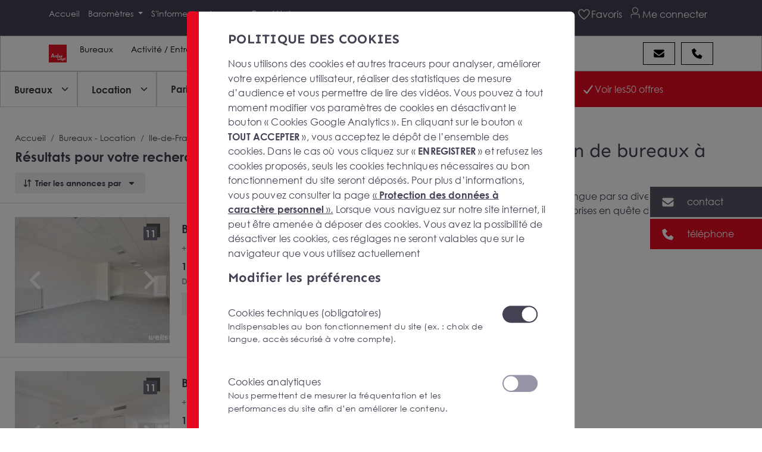

--- FILE ---
content_type: text/html; charset=UTF-8
request_url: https://www.arthur-loyd.com/bureau-location/ile-de-france/paris/paris-17-75017
body_size: 26036
content:
<!doctype html><html lang="fr"><head> <meta charset="UTF-8"> <meta name="viewport" content="width=device-width, initial-scale=1"> <meta http-equiv="X-UA-Compatible" content="ie=edge"> <title>Bureaux en location à Paris 17</title><meta name="description" content="Vous êtes à la recherche de bureaux en location dans le 17ème arrondissement de Paris ? Découvrez toutes nos annonces de bureaux à louer à Paris 17."/><link rel="canonical" href="https://www.arthur-loyd.com/bureau-location/ile-de-france/paris/paris-17-75017"/><meta property="og:title" content="Bureaux en location à Paris 17"/><meta property="og:description" content="Vous êtes à la recherche de bureaux en location dans le 17ème arrondissement de Paris ? Découvrez toutes nos annonces de bureaux à louer à Paris 17."/><meta property="og:locale" content="fr_FR"/><meta property="og:type" content="website"/><meta property="og:url" content="https://www.arthur-loyd.com/bureau-location/ile-de-france/paris/paris-17-75017"/><meta property="og:image" content="https://www.arthur-loyd.com/media/national/image/arthur-loyd-logo-inline-red-469a.png"/><meta property="twitter:description" content="Vous êtes à la recherche de bureaux en location dans le 17ème arrondissement de Paris ? Découvrez toutes nos annonces de bureaux à louer à Paris 17."/><meta property="twitter:image" content="https://www.arthur-loyd.com/media/national/image/arthur-loyd-logo-inline-red-469a.png"/><meta property="twitter:title" content="Bureaux en location à Paris 17"/><meta property="twitter:card" content="summary_large_image"/><meta property="twitter:url" content="https://www.arthur-loyd.com/bureau-location/ile-de-france/paris/paris-17-75017"/> <link rel="stylesheet" href="/bundles/autoadmin/aa.min.css?cs=696613"> <link rel="stylesheet" href="/build/app.min.css?cs=696613"/> <script> function getCookie(name) { const cookieString = decodeURIComponent(document.cookie); const cookies = cookieString.split(';'); for (let i = 0; i < cookies.length; i++) { const cookie = cookies[i].trim(); if (cookie.startsWith(name + '=')) { return cookie.substring(name.length + 1); } } return null; } function isAllowedToLoadJs() { return parseInt(getCookie('aa_is_bot')) !== 1; } </script> <link rel="apple-touch-icon" sizes="144x144" href="/assets/favicon/apple-touch-icon.png"> <link rel="icon" type="image/png" sizes="32x32" href="/assets/favicon/favicon-32x32.png"> <link rel="icon" type="image/png" sizes="16x16" href="/assets/favicon/favicon-16x16.png"> <link rel="manifest" href="/assets/favicon/site.webmanifest"> <link rel="mask-icon" href="/assets/favicon/safari-pinned-tab.svg" color="#5bbad5"> <link rel="shortcut icon" href="/assets/favicon/favicon.ico"> <meta name="msapplication-TileColor" content="#da532c"> <meta name="msapplication-config" content="/assets/favicon/browserconfig.xml"> <meta name="theme-color" content="#ffffff"> <script> var _paq = window._paq = window._paq || []; _paq.push(['enableLinkTracking']); function setContentGroupAndTrack() { try { var body = document.body; var raw = body.getAttribute('data-analytics-config'); if (raw) { var cfg = JSON.parse(raw); if (cfg.content_group) { _paq.push(['setCustomDimension', 1, cfg.content_group]); } } } catch (e) { console.warn('Erreur parse data-analytics-config', e); } _paq.push(['trackPageView']); } if (document.readyState === 'loading') { document.addEventListener('DOMContentLoaded', setContentGroupAndTrack); } else { setContentGroupAndTrack(); } (function() { var u = "//matomo.gda.host/"; _paq.push(['setTrackerUrl', u+'matomo.php']); _paq.push(['setSiteId', '2']); var d=document, g=d.createElement('script'), s=d.getElementsByTagName('script')[0]; g.async=true; g.src=u+'matomo.js'; s.parentNode.insertBefore(g,s); })();</script></head><body class=" color-env-office manual-cocoon cocoon-page" data-google-map-api-key="AIzaSyDe0M3Tr61sREEKCjIXt6WAsjY3l8Jmrss" data-recaptcha="recaptcha_visible" data-analytics-id="GTM-WFT75NR" data-analytics-config="{&quot;content_group&quot;:&quot;paris&quot;}" > <div class="toasts"> </div> <div id="overlay-menu" class="overlay-menu"></div> <div class="fixed-toolbar d-print-none"> <button id="g-opt-email-sidebar" data-bs-toggle="modal" data-bs-target="#contact-form-modal" class="toolbar-btn toolbar-btn-email scroll" id="button-email-desktop" > <div class="toolbar-btn-div bg-color-email align-items-center"> <div class="ico ico-mask-envelope-solid ico-24x24"></div> <div class="toolbar-btn-text transition-bezier"> <span class="desktop-text">contact</span> <span class="mobile-text">email</span> </div> </div> </button> <button id="g-opt-phone-sidebar" class="toolbar-btn toolbar-btn-call"> <div class="toolbar-btn-div bg-color-tel bg-red-2 bg-al-red-2 align-items-center"> <div class="ico ico-mask-phone-solid ico-24x24"></div> <div class="toolbar-btn-text transition-bezier contact-phone cursor-pointer text-white position-relative" data-contact-phone-url="/ajax-phone/page/cocoon/bureau-location|ile-de-france|paris|paris-17-75017"><span class="stretched-link">téléphone</span></div> </div> </button> </div><header id="header" class="home-header z-index-50"> <div class="header-wrapper topbar vertical-center bg-grey"> <div class="container-fluid"> <div class="container d-flex w-100"> <div class="left-side-menu d-flex align-items-center"> <div> <a class="logo-header-link d-block d-lg-none" href="/"> <div class="d-flex align-items-center"> <div class="al-square-logo"> <img alt="Logo Arthur Loyd : Réseau national de conseil en immobilier d’entreprise" src="/assets/images/logo-arthur-loyd.svg" class="img-logo-svg" height="30" width="30" loading="lazy" > </div> </div> </a> </div> </div> <div class="center-menu d-flex justify-content-center align-items-center"> <div class="secondary-menu-toggler-wrapper d-none" id="secondary-menu-toggler">Nos offres immobilières <i class="ms-1 fas fa-caret-down"></i></div> <ul class="secondary-menu d-none d-lg-flex nav-link" id="secondary-menu"> <li class="first"> <a class=" nav-link" href="/"> Accueil </a> </li> <li class="dropdown"> <a class=" nav-link dropdown-toggle" data-bs-toggle="dropdown" href="#"> Baromètres </a> <ul class="depth-2 dropdown-menu"> <li class="first"> <a class=" nav-link" href="/barometre/barometre-9eme-edition"> Baromètre 9e édition </a> </li> <li class=""> <a class=" nav-link" href="/barometre/barometre-8eme-edition"> Baromètre 8e édition </a> </li> <li class=""> <a class=" nav-link" href="/barometre-7eme-edition"> Baromètre 7e édition </a> </li> <li class=""> <a class=" nav-link" href="/barometre-2022"> Baromètre 6e édition </a> </li> <li class=""> <a class=" nav-link" href="/barometre/barometre-5eme-edition"> Baromètre 5e édition </a> </li> <li class=""> <a class=" nav-link" href="/barometre/barometre-4eme-edition"> Baromètre 4e édition </a> </li> <li class=""> <a class=" nav-link" href="/barometre/barometre-3eme-edition"> Baromètre 3e édition </a> </li> <li class=""> <a class=" nav-link" href="/barometre/barometre-seconde-edition"> Baromètre 2e édition </a> </li> <li class="last"> <a class=" nav-link" href="/barometre/barometre-premiere-edition"> Baromètre 1ère édition </a> </li> </ul> </li> <li class="dropdown"> <a class=" nav-link dropdown-toggle" data-bs-toggle="dropdown" href="#"> S'informer </a> <ul class="depth-2 dropdown-menu"> <li class="first"> <a class=" nav-link" href="/actualites"> Nos actualités </a> </li> <li class=""> <a class=" nav-link" href="/parutions"> Nos parutions </a> </li> <li class=""> <a class=" nav-link" href="/references"> Nos références </a> </li> <li class=""> <a class=" nav-link" href="/guides"> Guide Immobilier </a> </li> <li class="last"> <a class=" nav-link" href="/faq"> FAQ </a> </li> </ul> </li> <li class=""> <a class=" nav-link" href="/reseau"> Agences </a> </li> <li class="last"> <a class=" nav-link" href="https://www.arthur-loyd.com/proprietaires"> Propriétaires </a> </li> </ul> </div> <div class="right-side-menu ms-auto"> <div class="d-flex align-items-center"> <div class="favoris-header"> <a id="favorites" title="Favoris" href="/espace-client/ma-selection-d-offres" data-ajax-favorites-url="/ajax-favorites"> <div class="position-relative"> <span class="offer-fav-count"></span> <i class="ico ico-mask-heart-light ico-24x24 header-icon"></i> <span class="d-lg-inline-block d-none">Favoris</span> </div> </a> </div> <div class="espace-client"> <a title="Espace client" href="/espace-client/login"> <i class="ico ico-mask-espace-client ico-24x24 header-icon"></i> <span class="d-lg-inline-block d-none">Me connecter</span> </a> </div> <button class="no-btn-style" aria-label="Menu" id="menu-toggler"> <i class="ico ico-mask-bars-light ico-26x26"></i> </button> <div class="menu" id="menu"> <div class="menu-chevron-wrapper"> <div class="chevrons"></div> </div> <div id="close" class="close-btn"> <svg version="1.1" id="close-times" xmlns="http://www.w3.org/2000/svg" xmlns:xlink="http://www.w3.org/1999/xlink" x="0px" y="0px" viewBox="0 0 15.6 15.6" xml:space="preserve"><style type="text/css"> #close-times .st1 { fill: #FFFFFF; }</style> <g class="st0"> <path class="st1" d="M15.5,13.9c0.2,0.2,0.2,0.4,0,0.6l-1.1,1.1c-0.2,0.2-0.4,0.2-0.6,0l-1-1l-5-5l-6,6c-0.2,0.2-0.4,0.2-0.6,0l-1.1-1.1C0,14.3,0,14,0.1,13.9l6-6l-6-6C0,1.6,0,1.4,0.1,1.2l1.1-1.1C1.4,0,1.6,0,1.8,0.1l6,6l6-6C14,0,14.3,0,14.4,0.1l1.1,1.1c0.2,0.2,0.2,0.4,0,0.6l-1,1l-5,5L15.5,13.9z"/> </g></svg> </div> <div class="container pr"> <div class="row justify-content-center align-items-center"> <div class="col justify-content-center align-items-center menu-scroll"> <div class="logo-menu"> <div class="logo-agence"> <div class="logo-sans-ville"> <img src="/assets/images/logo-arthur-loyd.svg" loading="lazy" alt="CONSEIL EN IMMOBILIER D&#039;ENTREPRISE" width="50" height="50" > </div> <div class="text-logo-ville"><span class="">CONSEIL EN IMMOBILIER D&#039;ENTREPRISE</span> </div> </div> </div> <div class="menu-items"> <ul> <li class="d-block d-lg-none border-0"> <a class="nav-link dropdown-toggle p-2" href="#" data-bs-toggle="dropdown" aria-label="Bureaux"> Bureaux </a> <div class="dropdown-menu megamenu bg-transparent border-0" role="menu"> <a href="#" class="back d-block d-lg-none bg-al-grey pb-2 px-5 text-uppercase"> <i class="ico ico-mask-arrow-left-regular ico-28x28 me-3 ps-2"></i> </a> <div class="content border-1 p-2 shadow-mega bg-white text-black pb-3 px-5"> <div class="container-fluid"> <div class="row"> <div class="col-lg-10 my-2 d-flex align-items-center"> <i class="ico ico-mask-icon-bureau fs-30 color-al-grey"></i> <p class="ms-2 mb-0 py-2 px-1 first-uppercase h5">À la recherche d’une surface de bureau à louer ou à vendre ?</p> </div> </div> <div class="row"> <div class="col-lg-6 pb-3"> <span class="menu-title pt-3 d-block font-weight-bold fs-16 text-uppercase tiret-al-maya-blue">Location bureau</span> <ul class="list-unstyled my-3 lh-lg"> <li> <a href="/bureau-location/ile-de-france/paris/paris-2-75002" aria-label="Location bureau Paris 2ème"> Location bureau Paris 2ème </a> </li> <li> <a href="/bureau-location/ile-de-france/paris/paris-8-75008" aria-label="Location bureau Paris 8ème"> Location bureau Paris 8ème </a> </li> <li> <a href="/bureau-location/ile-de-france/paris/paris-9-75009" aria-label="Location bureau Paris 9ème"> Location bureau Paris 9ème </a> </li> <li> <a href="/bureau-location/ile-de-france/paris/paris-10-75010" aria-label="Location bureau Paris 10ème"> Location bureau Paris 10ème </a> </li> <li> <a href="/bureau-location/ile-de-france/paris/paris-16-75016" aria-label="Location bureau Paris 16ème"> Location bureau Paris 16ème </a> </li> </ul> <a href="/bureau-location/ile-de-france/paris" class="d-flex mt-3 element" aria-label="Tous les bureaux à louer à Paris"> <i class="ico ico-mask-arrow-right ico-24x24 pe-2"></i> <span>Tous les bureaux à louer à Paris</span> </a> </div> <div class="col-lg-6 pb-3"> <span class="menu-title pt-3 d-block font-weight-bold fs-16 text-uppercase tiret-al-maya-blue">Achat bureaux</span> <ul class="list-unstyled my-3 lh-lg"> <li> <a href="/bureau-vente/ile-de-france/paris/paris-2-75002" aria-label="Achat bureau Paris 2ème"> Achat bureau Paris 2ème </a> </li> <li> <a href="/bureau-vente/ile-de-france/paris/paris-8-75008" aria-label="Achat bureau Paris 8ème"> Achat bureau Paris 8ème </a> </li> <li> <a href="/bureau-vente/ile-de-france/paris/paris-10-75010" aria-label="Achat bureau Paris 10ème"> Achat bureau Paris 10ème </a> </li> <li> <a href="/bureau-vente/ile-de-france/paris/paris-16-75016" aria-label="Achat bureau Paris 16ème"> Achat bureau Paris 16ème </a> </li> <li> <a href="/bureau-vente/ile-de-france/paris/paris-17-75017" aria-label="Achat bureau Paris 17ème"> Achat bureau Paris 17ème </a> </li> </ul> <a href="/bureau-vente/ile-de-france/paris" class="d-flex mt-3 element" aria-label="Tous les bureaux à vendre à Paris"> <i class="ico ico-mask-arrow-right ico-24x24 pe-2"></i> <span>Tous les bureaux à vendre à Paris</span> </a> </div> </div> </div> </div> </div> </li> <li class="d-block d-lg-none border-0"> <a class="nav-link dropdown-toggle p-2" href="#" data-bs-toggle="dropdown" aria-label="Activité / Entrepôts"> Activité / Entrepôts </a> <div class="dropdown-menu megamenu bg-transparent border-0" role="menu"> <a href="#" class="back d-block d-lg-none bg-al-grey pb-2 px-5 text-uppercase"> <i class="ico ico-mask-arrow-left-regular ico-28x28 me-3 ps-2"></i> </a> <div class="content border-1 p-2 shadow-mega bg-white text-black pb-3 px-5"> <div class="container-fluid"> <div class="row"> <div class="col-lg-10 my-2 d-flex align-items-center"> <i class="ico ico-mask-icon-activite fs-30 color-al-grey"></i> <p class="ms-2 mb-0 py-2 px-1 first-uppercase h5">À la recherche d’un local d’activité ou d’un entrepôt à vendre ou à louer ?</p> </div> </div> <div class="row"> <div class="col-lg-6 pb-3"> <span class="menu-title pt-3 d-block font-weight-bold fs-16 text-uppercase tiret-locaux-activite-entrepots">Achat entrepôts - locaux d’activités</span> <ul class="list-unstyled my-3 lh-lg"> <li> <a href="/locaux-activite-entrepots-vente/ile-de-france/paris/paris-8-75008" aria-label="Achat entrepôts - locaux d’activités Paris 8"> Achat entrepôts - locaux d’activités Paris 8 </a> </li> <li> <a href="/locaux-activite-entrepots-vente/ile-de-france/paris/paris-9-75009" aria-label="Achat entrepôts - locaux d’activités Paris 9"> Achat entrepôts - locaux d’activités Paris 9 </a> </li> <li> <a href="/locaux-activite-entrepots-vente/ile-de-france/paris/paris-16-75016" aria-label="Achat entrepôts - locaux d’activités Paris 16"> Achat entrepôts - locaux d’activités Paris 16 </a> </li> </ul> <a href="/locaux-activite-entrepots-vente/ile-de-france/paris" class="d-flex mt-3 element" aria-label="Tous les locaux &amp; entrepôts à vendre à Paris"> <i class="ico ico-mask-arrow-right ico-24x24 pe-2"></i> <span>Tous les locaux &amp; entrepôts à vendre à Paris</span> </a> </div> <div class="col-lg-6 pb-3"> <span class="menu-title pt-3 d-block font-weight-bold fs-16 text-uppercase tiret-locaux-activite-entrepots">Location entrepôts - locaux d’activités</span> <ul class="list-unstyled my-3 lh-lg"> <li> <a href="/locaux-activite-entrepots-location/ile-de-france/paris/paris-8-75008" aria-label="Location entrepôts - locaux d’activités Paris 8"> Location entrepôts - locaux d’activités Paris 8 </a> </li> <li> <a href="/locaux-activite-entrepots-location/ile-de-france/paris/paris-9-75009" aria-label="Location entrepôts - locaux d’activités Paris 9"> Location entrepôts - locaux d’activités Paris 9 </a> </li> <li> <a href="/locaux-activite-entrepots-location/ile-de-france/paris/paris-16-75016" aria-label="Location entrepôts - locaux d’activités Paris 16"> Location entrepôts - locaux d’activités Paris 16 </a> </li> </ul> <a href="/locaux-activite-entrepots-location/ile-de-france/paris" class="d-flex mt-3 element" aria-label="Tous les locaux &amp; entrepôts à louer à Paris"> <i class="ico ico-mask-arrow-right ico-24x24 pe-2"></i> <span>Tous les locaux &amp; entrepôts à louer à Paris</span> </a> </div> </div> </div> </div> </div> </li> <li class="d-block d-lg-none border-0"> </li> </ul> <hr class="divider bg-white mx-auto d-block d-lg-none"/> <ul> <li class="first"> <a class=" nav-link" href="/"> Accueil </a> </li> <li class="dropdown"> <span class=" nav-text dropdown-toggle" data-bs-toggle="dropdown"> Baromètre Arthur Loyd </span> <ul class="depth-2 dropdown-menu"> <li class="first"> <a class=" nav-link" href="/barometre/barometre-9eme-edition"> Baromètre 9e édition </a> </li> <li class=""> <a class=" nav-link" href="/barometre/barometre-8eme-edition"> Baromètre 8e édition </a> </li> <li class=""> <a class=" nav-link" href="/barometre-7eme-edition"> Baromètre 7e édition </a> </li> <li class=""> <a class=" nav-link" href="/barometre-2022"> Baromètre 6e édition </a> </li> <li class=""> <a class=" nav-link" href="/barometre/barometre-5eme-edition"> Baromètre 5e édition </a> </li> <li class=""> <a class=" nav-link" href="/barometre/barometre-4eme-edition"> Baromètre 4e édition </a> </li> <li class=""> <a class=" nav-link" href="/barometre/barometre-3eme-edition"> Baromètre 3 édition </a> </li> <li class=""> <a class=" nav-link" href="/barometre/barometre-seconde-edition"> Baromètre 2e édition </a> </li> <li class="last"> <a class=" nav-link" href="/barometre/barometre-premiere-edition"> Baromètre 1ère Edition </a> </li> </ul> </li> <li class="dropdown"> <span class=" nav-text dropdown-toggle" data-bs-toggle="dropdown"> Arthur Loyd </span> <ul class="depth-2 dropdown-menu"> <li class="first"> <a class=" nav-link" href="/reseau"> Le réseau </a> </li> <li class=""> <a class=" nav-link" href="/presentation-d-arthur-loyd"> Nos valeurs </a> </li> <li class=""> <a class=" nav-link" href="/offres-emploi"> Nos offres d'emploi </a> </li> <li class="last"> <a class=" nav-link" href="/ils-parlent-de-nous"> Presse </a> </li> </ul> </li> <li class="dropdown"> <span class=" nav-text dropdown-toggle" data-bs-toggle="dropdown"> S'informer </span> <ul class="depth-2 dropdown-menu"> <li class="first"> <a class=" nav-link" href="/actualites"> Nos actualités </a> </li> <li class=""> <a class=" nav-link" href="/parutions"> Nos parutions </a> </li> <li class=""> <a class=" nav-link" href="/references"> Nos références </a> </li> <li class=""> <a class=" nav-link" href="/faq"> FAQ </a> </li> <li class=""> <a class=" nav-link" href="/guides"> Guide immobilier </a> </li> <li class="last"> <a class=" nav-link" href="/offres-emploi"> Nous rejoindre </a> </li> </ul> </li> <li class="last"> <a class=" nav-link" href="/proprietaires"> Propriétaires </a> </li> </ul> <div class="mb-85 d-none"> <a class="customer-area-link chevron-animation transition-bezier pr d-block" href="/espace-client/login"> <span class="icon icon-espace-client fs40"></span><br/><span>votre espace</span> </a> </div> </div> </div> </div> </div> <div class="social-media-logos-wrapper justify-content-center"> <div class="fw justify-content-center"> <div> <a href="https://www.linkedin.com/company/arthurloyd" target="_blank" title="Arthur Loyd sur LinkedIn" class="menu-icon-social transition"> <span class="icon icon-linkedin"></span> </a> <a href="https://x.com/arthurloyd" target="_blank" title="Arthur Loyd sur Twitter" class="menu-icon-social transition"> <span class="icon icon-twitter"></span> </a> <a href="https://www.youtube.com/channel/UCTJc2wMk9psmdgiGA-wMgiA" target="_blank" title="Arthur Loyd sur YouTube" class="menu-icon-social transition"> <span class="icon icon-youtube"></span> </a> </div> </div> </div> </div> </div> </div> </div> </div> </div> <div class="header-wrapper megamenu vertical-center bg-white text-black d-none d-lg-flex"> <div class="container-fluid"> <div class="container d-flex w-100 position-relative align-items-center"> <div class="left-side-menu d-flex align-items-center"> <div> <a class="logo-header-link" href="/"> <div class="d-flex align-items-center"> <div class="al-square-logo"> <img alt="Logo Arthur Loyd : Réseau national de conseil en immobilier d’entreprise" src="/assets/images/logo-arthur-loyd.svg" class="img-logo-svg" height="30" width="30" loading="lazy" > </div> </div> </a> </div> </div> <div class="center-menu d-flex justify-content-start align-items-center"> <ul class="secondary-menu" id="with-megamenu"> <li class="dropdown has-megamenu"> <a class="nav-link dropdown-toggle p-2" href="#" data-bs-toggle="dropdown" aria-label="Bureaux"> Bureaux </a> <div class="dropdown-menu megamenu bg-transparent border-0" role="menu"> <a href="#" class="back d-block d-lg-none bg-al-grey pb-2 px-5 text-uppercase"> <i class="ico ico-mask-arrow-left-regular ico-28x28 me-3 ps-2"></i> </a> <div class="content border-1 p-2 shadow-mega bg-white text-black pb-3 px-5"> <div class="container-fluid"> <div class="row"> <div class="col-lg-10 my-2 d-flex align-items-center"> <i class="ico ico-mask-icon-bureau fs-30 color-al-grey"></i> <p class="ms-2 mb-0 py-2 px-1 first-uppercase h5">À la recherche d’une surface de bureau à louer ou à vendre ?</p> </div> </div> <div class="row"> <div class="col-lg-6 pb-3"> <span class="menu-title pt-3 d-block font-weight-bold fs-16 text-uppercase tiret-al-maya-blue">Location bureau</span> <ul class="list-unstyled my-3 lh-lg"> <li> <a href="/bureau-location/ile-de-france/paris/paris-2-75002" aria-label="Location bureau Paris 2ème"> Location bureau Paris 2ème </a> </li> <li> <a href="/bureau-location/ile-de-france/paris/paris-8-75008" aria-label="Location bureau Paris 8ème"> Location bureau Paris 8ème </a> </li> <li> <a href="/bureau-location/ile-de-france/paris/paris-9-75009" aria-label="Location bureau Paris 9ème"> Location bureau Paris 9ème </a> </li> <li> <a href="/bureau-location/ile-de-france/paris/paris-10-75010" aria-label="Location bureau Paris 10ème"> Location bureau Paris 10ème </a> </li> <li> <a href="/bureau-location/ile-de-france/paris/paris-16-75016" aria-label="Location bureau Paris 16ème"> Location bureau Paris 16ème </a> </li> </ul> <a href="/bureau-location/ile-de-france/paris" class="d-flex mt-3 element" aria-label="Tous les bureaux à louer à Paris"> <i class="ico ico-mask-arrow-right ico-24x24 pe-2"></i> <span>Tous les bureaux à louer à Paris</span> </a> </div> <div class="col-lg-6 pb-3"> <span class="menu-title pt-3 d-block font-weight-bold fs-16 text-uppercase tiret-al-maya-blue">Achat bureaux</span> <ul class="list-unstyled my-3 lh-lg"> <li> <a href="/bureau-vente/ile-de-france/paris/paris-2-75002" aria-label="Achat bureau Paris 2ème"> Achat bureau Paris 2ème </a> </li> <li> <a href="/bureau-vente/ile-de-france/paris/paris-8-75008" aria-label="Achat bureau Paris 8ème"> Achat bureau Paris 8ème </a> </li> <li> <a href="/bureau-vente/ile-de-france/paris/paris-10-75010" aria-label="Achat bureau Paris 10ème"> Achat bureau Paris 10ème </a> </li> <li> <a href="/bureau-vente/ile-de-france/paris/paris-16-75016" aria-label="Achat bureau Paris 16ème"> Achat bureau Paris 16ème </a> </li> <li> <a href="/bureau-vente/ile-de-france/paris/paris-17-75017" aria-label="Achat bureau Paris 17ème"> Achat bureau Paris 17ème </a> </li> </ul> <a href="/bureau-vente/ile-de-france/paris" class="d-flex mt-3 element" aria-label="Tous les bureaux à vendre à Paris"> <i class="ico ico-mask-arrow-right ico-24x24 pe-2"></i> <span>Tous les bureaux à vendre à Paris</span> </a> </div> </div> </div> </div> </div> </li> <li class="dropdown has-megamenu"> <a class="nav-link dropdown-toggle p-2" href="#" data-bs-toggle="dropdown" aria-label="Activité / Entrepôts"> Activité / Entrepôts </a> <div class="dropdown-menu megamenu bg-transparent border-0" role="menu"> <a href="#" class="back d-block d-lg-none bg-al-grey pb-2 px-5 text-uppercase"> <i class="ico ico-mask-arrow-left-regular ico-28x28 me-3 ps-2"></i> </a> <div class="content border-1 p-2 shadow-mega bg-white text-black pb-3 px-5"> <div class="container-fluid"> <div class="row"> <div class="col-lg-10 my-2 d-flex align-items-center"> <i class="ico ico-mask-icon-activite fs-30 color-al-grey"></i> <p class="ms-2 mb-0 py-2 px-1 first-uppercase h5">À la recherche d’un local d’activité ou d’un entrepôt à vendre ou à louer ?</p> </div> </div> <div class="row"> <div class="col-lg-6 pb-3"> <span class="menu-title pt-3 d-block font-weight-bold fs-16 text-uppercase tiret-locaux-activite-entrepots">Achat entrepôts - locaux d’activités</span> <ul class="list-unstyled my-3 lh-lg"> <li> <a href="/locaux-activite-entrepots-vente/ile-de-france/paris/paris-8-75008" aria-label="Achat entrepôts - locaux d’activités Paris 8"> Achat entrepôts - locaux d’activités Paris 8 </a> </li> <li> <a href="/locaux-activite-entrepots-vente/ile-de-france/paris/paris-9-75009" aria-label="Achat entrepôts - locaux d’activités Paris 9"> Achat entrepôts - locaux d’activités Paris 9 </a> </li> <li> <a href="/locaux-activite-entrepots-vente/ile-de-france/paris/paris-16-75016" aria-label="Achat entrepôts - locaux d’activités Paris 16"> Achat entrepôts - locaux d’activités Paris 16 </a> </li> </ul> <a href="/locaux-activite-entrepots-vente/ile-de-france/paris" class="d-flex mt-3 element" aria-label="Tous les locaux &amp; entrepôts à vendre à Paris"> <i class="ico ico-mask-arrow-right ico-24x24 pe-2"></i> <span>Tous les locaux &amp; entrepôts à vendre à Paris</span> </a> </div> <div class="col-lg-6 pb-3"> <span class="menu-title pt-3 d-block font-weight-bold fs-16 text-uppercase tiret-locaux-activite-entrepots">Location entrepôts - locaux d’activités</span> <ul class="list-unstyled my-3 lh-lg"> <li> <a href="/locaux-activite-entrepots-location/ile-de-france/paris/paris-8-75008" aria-label="Location entrepôts - locaux d’activités Paris 8"> Location entrepôts - locaux d’activités Paris 8 </a> </li> <li> <a href="/locaux-activite-entrepots-location/ile-de-france/paris/paris-9-75009" aria-label="Location entrepôts - locaux d’activités Paris 9"> Location entrepôts - locaux d’activités Paris 9 </a> </li> <li> <a href="/locaux-activite-entrepots-location/ile-de-france/paris/paris-16-75016" aria-label="Location entrepôts - locaux d’activités Paris 16"> Location entrepôts - locaux d’activités Paris 16 </a> </li> </ul> <a href="/locaux-activite-entrepots-location/ile-de-france/paris" class="d-flex mt-3 element" aria-label="Tous les locaux &amp; entrepôts à louer à Paris"> <i class="ico ico-mask-arrow-right ico-24x24 pe-2"></i> <span>Tous les locaux &amp; entrepôts à louer à Paris</span> </a> </div> </div> </div> </div> </div> </li> <li class="dropdown has-megamenu"> </li> </ul> </div> <div class="right-side-menu ms-auto"> <div class="d-flex align-items-center"> <div class="btn-item email-wrapper"> <a id="g-opt-email-header" title="Contacter Arthur Loyd par e-mail" href="#" data-bs-toggle="modal" data-bs-target="#contact-form-modal" class="rectangle-links"><i class="ico ico-envelope-solid header-icon"></i> <span class="slug-link">E-mail</span></a> </div> <div class="btn-item phone-wrapper"> <button id="g-opt-phone-header" title="Téléphone Arthur Loyd" class="contact-phone rectangle-links position-relative text-black" data-phone-header="true" data-contact-phone-url="/ajax-phone/page/cocoon/bureau-location|ile-de-france|paris|paris-17-75017"> <i class="ico ico-phone-solid header-icon"></i> <span class="slug-link">Téléphone</span> </button> </div> </div> </div> </div> </div> </div> </header> <div id="breadcrumbs" class="container"> <nav aria-label="breadcrumb breadcrumb-right-arrow"> <ol class="breadcrumb"> <li class="breadcrumb-item "><a class="" href="/">Accueil</a></li> <li class="breadcrumb-item "><a class="" href="/bureau-location">Bureaux - Location</a></li> <li class="breadcrumb-item "><a class="" href="/bureau-location/ile-de-france">Ile-de-France</a></li> <li class="breadcrumb-item "><a class="" href="/bureau-location/ile-de-france/paris">Paris</a></li> <li class="breadcrumb-item active"><span class="">Paris 17</span></li> </ol> </nav> </div> <div class="search-bar" data-controller="search-bar live" data-live-name-value="SearchBar" data-live-url-value="/_components/SearchBar" id="live-3998973208-0" data-live-props-value="{&quot;isUniqueOfferType&quot;:false,&quot;enableSurface&quot;:true,&quot;offerType&quot;:150,&quot;offerLeaseType&quot;:149,&quot;amenities&quot;:[],&quot;sorter&quot;:null,&quot;sector&quot;:&quot;App\\Entity\\Sector#4517&quot;,&quot;surfaceMin&quot;:null,&quot;surfaceMax&quot;:null,&quot;@attributes&quot;:{&quot;id&quot;:&quot;live-3998973208-0&quot;},&quot;@checksum&quot;:&quot;0Qbh\/F39ST6TlWLHLqsdc7jK5GGotWznyi6FFpLxoDE=&quot;}" > <div class="cocoon-wrapper"> <div class=" field-offer-type"> <select class="form-select" data-model="offerType" data-controller="symfony--ux-autocomplete--autocomplete" data-symfony--ux-autocomplete--autocomplete-tom-select-options-value="{&quot;controlInput&quot;:null,&quot;plugins&quot;:[]}" > <option value="150">Bureaux</option> <option value="152">Locaux d&#039;activité &amp; Entrepôts</option> <option value="151">Locaux commerciaux</option> <option value="293">Logistique</option> <option value="271">Fonds de commerce</option> <option value="153">Terrains</option> </select> </div> <div class=" field-lease-type"> <select class="form-select" data-model="offerLeaseType" data-search-bar-target="offerLeaseTypeSelect" data-controller="symfony--ux-autocomplete--autocomplete" data-symfony--ux-autocomplete--autocomplete-tom-select-options-value="{&quot;controlInput&quot;:null,&quot;plugins&quot;:[]}" > <option value="149" data-search-bar-target="offerLeaseTypeOption" > Location </option> <option value="150" data-search-bar-target="offerLeaseTypeOption" > Vente </option> <option value="265" data-search-bar-target="offerLeaseTypeOption" > Coworking </option> </select> </div> <div class=" flex-grow-1 field-sector"> <select class="form-select" data-model="sector" data-search-bar-target="sectorSelect" data-controller="symfony--ux-autocomplete--autocomplete" data-symfony--ux-autocomplete--autocomplete-url-value="/sector/autocomplete?offerType=bureau&amp;leaseType=location" data-symfony--ux-autocomplete--autocomplete-min-characters-value="2" data-symfony--ux-autocomplete--autocomplete-no-results-found-text-value="Aucun résultat" data-symfony--ux-autocomplete--autocomplete-tom-select-options-value="{&quot;closeAfterSelect&quot;:true,&quot;maxItems&quot;:1,&quot;highlight&quot;:false,&quot;placeholder&quot;:&quot;Ville, code postal, secteur...&quot;}" > <option value="App\Entity\Sector#4517" > Paris 17 </option> </select> </div> <div class="btn-surface"> <div class="dropdown"> <button class="dropdown-toggle" type="button" id="dropdownSurface" data-bs-toggle="dropdown" aria-expanded="false"> <span class="mobile-none">Choix de surface</span> <span class="mobile-block d-lg-none">m²</span> </button> <div class="dropdown-menu" aria-labelledby="dropdownSurface"> <div class="input-surface-wrapper"> <input type="text" data-model="debounce(500)|surfaceMin" class="form-control" placeholder="min (m²) :"> </div> <div class="input-surface-wrapper"> <input type="text" data-model="debounce(500)|surfaceMax" class="form-control" placeholder="max (m²) :"> </div> <button class="btn btn-primary w-100" type="button">Confirmer</button> </div> </div> </div> <div class=" btn-search-offers"> <a href="/bureau-location/ile-de-france/paris/paris-17-75017" class="btn btn-submit align-self-center m-auto" data-loading="addClass(disabled)"> <i data-loading="addClass(d-none)" class="ico ico-mask-check-solid"></i> <i data-loading="removeClass(d-none)" class="fal fa-spinner fa-fw fa-spin d-none" style="color: var(--white); --fa-animation-duration:2s;"></i> <span class="mobile-none">Voir les </span><span>50 offres</span> </a> </div> </div></div> <section class="top6 pr color-office"> <div class="container-fluid p-0"> <div class="row no-gutters"> <div class="col-xl-6 col-lg-5 col-12 order-1"> <div data-controller="offers-map live" data-live-name-value="OffersMap" data-live-url-value="/_components/OffersMap" data-live-listeners-value="[{&quot;action&quot;:&quot;boundsChanged&quot;,&quot;event&quot;:&quot;boundsChanged&quot;}]" id="live-4162179184-0" data-live-props-value="{&quot;googleMapApiKey&quot;:&quot;AIzaSyDe0M3Tr61sREEKCjIXt6WAsjY3l8Jmrss&quot;,&quot;cocoon&quot;:106983,&quot;markers&quot;:[{&quot;id&quot;:122843,&quot;latitude&quot;:48.85838,&quot;longitude&quot;:2.27585,&quot;type&quot;:&quot;bureau&quot;},{&quot;id&quot;:125200,&quot;latitude&quot;:48.85958,&quot;longitude&quot;:2.27724,&quot;type&quot;:&quot;bureau&quot;},{&quot;id&quot;:126042,&quot;latitude&quot;:48.86968,&quot;longitude&quot;:2.29363,&quot;type&quot;:&quot;bureau&quot;},{&quot;id&quot;:143729,&quot;latitude&quot;:48.86098,&quot;longitude&quot;:2.28264,&quot;type&quot;:&quot;bureau&quot;},{&quot;id&quot;:143905,&quot;latitude&quot;:48.85871,&quot;longitude&quot;:2.28583,&quot;type&quot;:&quot;bureau&quot;},{&quot;id&quot;:145222,&quot;latitude&quot;:48.85824,&quot;longitude&quot;:2.27494,&quot;type&quot;:&quot;bureau&quot;},{&quot;id&quot;:146512,&quot;latitude&quot;:48.8756,&quot;longitude&quot;:2.2855,&quot;type&quot;:&quot;bureau&quot;},{&quot;id&quot;:146514,&quot;latitude&quot;:48.8697,&quot;longitude&quot;:2.29549,&quot;type&quot;:&quot;bureau&quot;},{&quot;id&quot;:146544,&quot;latitude&quot;:48.86979,&quot;longitude&quot;:2.29507,&quot;type&quot;:&quot;bureau&quot;},{&quot;id&quot;:146548,&quot;latitude&quot;:48.8756,&quot;longitude&quot;:2.28549,&quot;type&quot;:&quot;bureau&quot;},{&quot;id&quot;:146618,&quot;latitude&quot;:48.87255,&quot;longitude&quot;:2.29342,&quot;type&quot;:&quot;bureau&quot;},{&quot;id&quot;:149342,&quot;latitude&quot;:48.869,&quot;longitude&quot;:2.27989,&quot;type&quot;:&quot;bureau&quot;},{&quot;id&quot;:149790,&quot;latitude&quot;:48.86057,&quot;longitude&quot;:2.28403,&quot;type&quot;:&quot;bureau&quot;},{&quot;id&quot;:150947,&quot;latitude&quot;:48.86989,&quot;longitude&quot;:2.29169,&quot;type&quot;:&quot;bureau&quot;},{&quot;id&quot;:151010,&quot;latitude&quot;:48.84378,&quot;longitude&quot;:2.25911,&quot;type&quot;:&quot;bureau&quot;},{&quot;id&quot;:151086,&quot;latitude&quot;:48.8699,&quot;longitude&quot;:2.29214,&quot;type&quot;:&quot;bureau&quot;},{&quot;id&quot;:151095,&quot;latitude&quot;:48.8683,&quot;longitude&quot;:2.29609,&quot;type&quot;:&quot;bureau&quot;},{&quot;id&quot;:151102,&quot;latitude&quot;:48.8606,&quot;longitude&quot;:2.28403,&quot;type&quot;:&quot;bureau&quot;},{&quot;id&quot;:151109,&quot;latitude&quot;:48.8648,&quot;longitude&quot;:2.29112,&quot;type&quot;:&quot;bureau&quot;},{&quot;id&quot;:151128,&quot;latitude&quot;:48.87107,&quot;longitude&quot;:2.27775,&quot;type&quot;:&quot;bureau&quot;},{&quot;id&quot;:151341,&quot;latitude&quot;:48.86658,&quot;longitude&quot;:2.29663,&quot;type&quot;:&quot;bureau&quot;},{&quot;id&quot;:151359,&quot;latitude&quot;:48.8419,&quot;longitude&quot;:2.25796,&quot;type&quot;:&quot;bureau&quot;},{&quot;id&quot;:152551,&quot;latitude&quot;:48.8711,&quot;longitude&quot;:2.29525,&quot;type&quot;:&quot;bureau&quot;},{&quot;id&quot;:152552,&quot;latitude&quot;:48.8712797,&quot;longitude&quot;:2.29525,&quot;type&quot;:&quot;bureau&quot;},{&quot;id&quot;:115836,&quot;latitude&quot;:48.88946,&quot;longitude&quot;:2.31347,&quot;type&quot;:&quot;bureau&quot;},{&quot;id&quot;:125201,&quot;latitude&quot;:48.88328,&quot;longitude&quot;:2.2905,&quot;type&quot;:&quot;bureau&quot;},{&quot;id&quot;:125292,&quot;latitude&quot;:48.8833,&quot;longitude&quot;:2.2907,&quot;type&quot;:&quot;bureau&quot;},{&quot;id&quot;:145208,&quot;latitude&quot;:48.89199,&quot;longitude&quot;:2.31929,&quot;type&quot;:&quot;bureau&quot;},{&quot;id&quot;:145213,&quot;latitude&quot;:48.8921697,&quot;longitude&quot;:2.31929,&quot;type&quot;:&quot;bureau&quot;},{&quot;id&quot;:146531,&quot;latitude&quot;:48.87,&quot;longitude&quot;:2.32941,&quot;type&quot;:&quot;bureau&quot;},{&quot;id&quot;:146558,&quot;latitude&quot;:48.892117,&quot;longitude&quot;:2.3194832,&quot;type&quot;:&quot;bureau&quot;},{&quot;id&quot;:146581,&quot;latitude&quot;:48.89199,&quot;longitude&quot;:2.3195633,&quot;type&quot;:&quot;bureau&quot;},{&quot;id&quot;:146584,&quot;latitude&quot;:48.87686,&quot;longitude&quot;:2.28657,&quot;type&quot;:&quot;bureau&quot;},{&quot;id&quot;:146617,&quot;latitude&quot;:48.88147,&quot;longitude&quot;:2.31241,&quot;type&quot;:&quot;bureau&quot;},{&quot;id&quot;:149339,&quot;latitude&quot;:48.8756,&quot;longitude&quot;:2.29207,&quot;type&quot;:&quot;bureau&quot;},{&quot;id&quot;:149615,&quot;latitude&quot;:48.88575,&quot;longitude&quot;:2.29957,&quot;type&quot;:&quot;bureau&quot;},{&quot;id&quot;:149650,&quot;latitude&quot;:48.88409,&quot;longitude&quot;:2.29816,&quot;type&quot;:&quot;bureau&quot;},{&quot;id&quot;:150989,&quot;latitude&quot;:48.88919,&quot;longitude&quot;:2.31651,&quot;type&quot;:&quot;bureau&quot;},{&quot;id&quot;:150990,&quot;latitude&quot;:48.8813,&quot;longitude&quot;:2.30811,&quot;type&quot;:&quot;bureau&quot;},{&quot;id&quot;:151002,&quot;latitude&quot;:48.88469,&quot;longitude&quot;:2.30015,&quot;type&quot;:&quot;bureau&quot;},{&quot;id&quot;:151003,&quot;latitude&quot;:48.8838,&quot;longitude&quot;:2.30213,&quot;type&quot;:&quot;bureau&quot;},{&quot;id&quot;:151308,&quot;latitude&quot;:48.891863,&quot;longitude&quot;:2.3194832,&quot;type&quot;:&quot;bureau&quot;},{&quot;id&quot;:151312,&quot;latitude&quot;:48.8813,&quot;longitude&quot;:2.30706,&quot;type&quot;:&quot;bureau&quot;},{&quot;id&quot;:151344,&quot;latitude&quot;:48.885,&quot;longitude&quot;:2.30767,&quot;type&quot;:&quot;bureau&quot;},{&quot;id&quot;:151348,&quot;latitude&quot;:48.8749,&quot;longitude&quot;:2.29239,&quot;type&quot;:&quot;bureau&quot;},{&quot;id&quot;:152218,&quot;latitude&quot;:48.8866,&quot;longitude&quot;:2.32498,&quot;type&quot;:&quot;bureau&quot;},{&quot;id&quot;:152219,&quot;latitude&quot;:48.8867797,&quot;longitude&quot;:2.32498,&quot;type&quot;:&quot;bureau&quot;}],&quot;displayMobileMap&quot;:false,&quot;landing&quot;:null,&quot;northEastLatitude&quot;:null,&quot;northEastLongitude&quot;:null,&quot;southWestLatitude&quot;:null,&quot;southWestLongitude&quot;:null,&quot;offerType&quot;:150,&quot;offerLeaseType&quot;:149,&quot;amenities&quot;:[],&quot;sorter&quot;:null,&quot;sector&quot;:&quot;App\\Entity\\Sector#4517&quot;,&quot;surfaceMin&quot;:null,&quot;surfaceMax&quot;:null,&quot;@attributes&quot;:{&quot;id&quot;:&quot;live-4162179184-0&quot;},&quot;@checksum&quot;:&quot;PnImi\/1OiPMpp4dhdzX3cgYtiGw6yANy2n2d8cdaM8k=&quot;}" data-offers-map-google-map-api-key-value="AIzaSyDe0M3Tr61sREEKCjIXt6WAsjY3l8Jmrss"data-offers-map-marker-detail-url-value="/map/marker-detail/__OFFER_ID__"><section data-offers-map-target="offerTopSection" class="pr offers-top-section mb-20"> <div class="container-fluid cocoon-description-wrapper"> <div class="row justify-content-between"> <div class="col-md-12"> <h1 class="h1 mb-2">Nos offres de location de bureaux à Paris 17</h1> <div class="collapse mb-3" id="description-cocoon"> <p><p>Le 17ème arrondissement de Paris se distingue par sa diversité et son dynamisme, offrant un cadre attrayant pour les entreprises en quête de bureaux à louer. Alliant zones résidentielles élégantes et quartiers d'affaires modernes, cet arrondissement présente de nombreux atouts pour les sociétés souhaitant s'implanter dans un environnement à la fois prestigieux et fonctionnel. Explorons les raisons pour lesquelles la location de bureaux dans le 17ème arrondissement peut être un choix judicieux pour votre entreprise.</p></p> </div> <button title="Description complète" class="collapsed d-inline-block mb-2 complete-description" id="collapse-description" data-bs-toggle="collapse" href="#description-cocoon" aria-expanded="false" aria-controls="description-cocoon"> <span></span> <div class="square-icon"><i></i></div> </button> </div> </div> </div></section><div class="offer-listing"></div><div class="show-map-wrapper" data-offers-map-target="offersMapSwitcher"> <div class="loader align-items-center d-none" data-loading="removeClass(d-none)"> <i class="ico ico-mask-spinner-third-solid select-icon"></i> </div> <div data-loading="addClass(d-none)"> <i class="ico ico-mask-map-regular"></i> </div></div><div id="offers-map-wrapper" data-offers-map-target="offersMapWrapper"> <div class="loader-wrapper"> <div class="loader d-none" data-loading="removeClass(d-none)"> <i class="fa-solid fa-spinner-third fa-spin select-icon"></i> <span>Chargement...</span> </div> </div> <div id="offers-map" data-offers-map-target="offersMap"></div></div></div> </div> <div class="col-xl-6 col-lg-7 col-12 order-0"> <div class="main-wrapper"> <div class="top-section"> <div id="breadcrumbs-wrapper" class="breadcrumb-cocoon"> <div id="breadcrumbs" class="container"> <nav aria-label="breadcrumb breadcrumb-right-arrow"> <ol class="breadcrumb"> <li class="breadcrumb-item "><a class="" href="/">Accueil</a></li> <li class="breadcrumb-item "><a class="" href="/bureau-location">Bureaux - Location</a></li> <li class="breadcrumb-item "><a class="" href="/bureau-location/ile-de-france">Ile-de-France</a></li> <li class="breadcrumb-item "><a class="" href="/bureau-location/ile-de-france/paris">Paris</a></li> <li class="breadcrumb-item active"><span class="">Paris 17</span></li> </ol> </nav> </div> </div> <div class="title-left-side"> <span>Résultats pour votre recherche location bureaux</span> </div> <div id="filters-buttons-container"> <div data-controller="offers-sorter live" data-live-name-value="OffersSorter" data-live-url-value="/_components/OffersSorter" data-live-listeners-value="[{&quot;action&quot;:&quot;sortChanged&quot;,&quot;event&quot;:&quot;sortChanged&quot;}]" id="live-3320088847-0" data-live-props-value="{&quot;sort&quot;:null,&quot;sorters&quot;:[{&quot;slug&quot;:&quot;news&quot;,&quot;label&quot;:&quot;Nouveaut\u00e9s&quot;,&quot;icon&quot;:&quot;fa-regular fa-calendar-arrow-up&quot;},{&quot;slug&quot;:&quot;popularity&quot;,&quot;label&quot;:&quot;Popularit\u00e9&quot;,&quot;icon&quot;:&quot;fa-regular fa-stars&quot;},{&quot;slug&quot;:&quot;max-surface&quot;,&quot;label&quot;:&quot;Surfaces max&quot;,&quot;icon&quot;:&quot;fa-regular fa-arrow-down-big-small&quot;},{&quot;slug&quot;:&quot;min-surface&quot;,&quot;label&quot;:&quot;Surfaces min&quot;,&quot;icon&quot;:&quot;fa-regular fa-arrow-down-small-big&quot;}],&quot;@attributes&quot;:{&quot;id&quot;:&quot;live-3320088847-0&quot;},&quot;@checksum&quot;:&quot;G6E+BRVOqqvhBzvDCDxHu+NUYHueKr6ZHMsHEjdgdu0=&quot;}" > <div class="offers-order-filter"> <div class="custom-dropdown-select" data-offers-sorter-target="dropdownSelect"> <span data-loading> <i class="fa-solid fa-spinner-third fa-spin select-icon"></i> <span>Chargement...</span> </span> <span data-loading="hide"> <div class="d-flex align-items-center"> <i class="ico ico-mask-arrow-down-arrow-up-solid select-icon ico-16x16"></i> <span>Trier les annonces par</span> </div> </span> <ul class="dropdown-select" data-loading="hide"> <li data-offers-sorter-target="sorter" data-value="news" > <i class="fa-regular fa-calendar-arrow-up select-icon"></i> <span>Nouveautés</span> </li> <li data-offers-sorter-target="sorter" data-value="popularity" > <i class="fa-regular fa-stars select-icon"></i> <span>Popularité</span> </li> <li data-offers-sorter-target="sorter" data-value="max-surface" > <i class="fa-regular fa-arrow-down-big-small select-icon"></i> <span>Surfaces max</span> </li> <li data-offers-sorter-target="sorter" data-value="min-surface" > <i class="fa-regular fa-arrow-down-small-big select-icon"></i> <span>Surfaces min</span> </li> </ul> </div> </div></div> <div id="create-alert" class="alert-manager-container"> <form name="search_alert_subscribe" method="post" action="/bureau-location/ile-de-france/paris/paris-17-75017" class="d-flex pr h-100"> <input type="hidden" id="search_alert_subscribe_email" name="search_alert_subscribe[email]" placeholder="entrez votre e-mail" class="email-alert-input" /> <button class="btn btn-outline btn-alert" type="submit" id="g-opt-subscribe-cocoon"> <div class="d-flex align-items-center"> <i class="ico ico-mask-bell-solid ico-16x16"></i> <span>Créer une alerte <span class="d-none-mobile">pour cette recherche</span></span> </div> </button> </form> </div> </div> </div> <div data-controller="offers-listing live" data-live-name-value="OffersListing" data-live-url-value="/_components/OffersListing" data-live-listeners-value="[{&quot;action&quot;:&quot;boundsChanged&quot;,&quot;event&quot;:&quot;boundsChanged&quot;},{&quot;action&quot;:&quot;sortChanged&quot;,&quot;event&quot;:&quot;sortChanged&quot;}]" id="live-3482602972-0" data-live-props-value="{&quot;page&quot;:1,&quot;offers&quot;:[152552,152551,115836,146544,152219,152218,146531,37162,146514,146512,146618,146617,146584,146581,146548,37164,146558,151359,151348,151344],&quot;isFullyLoaded&quot;:false,&quot;noNativeOffers&quot;:false,&quot;northEastLatitude&quot;:null,&quot;northEastLongitude&quot;:null,&quot;southWestLatitude&quot;:null,&quot;southWestLongitude&quot;:null,&quot;offerType&quot;:150,&quot;offerLeaseType&quot;:149,&quot;amenities&quot;:[],&quot;sorter&quot;:null,&quot;sector&quot;:&quot;App\\Entity\\Sector#4517&quot;,&quot;surfaceMin&quot;:null,&quot;surfaceMax&quot;:null,&quot;@attributes&quot;:{&quot;id&quot;:&quot;live-3482602972-0&quot;},&quot;@checksum&quot;:&quot;zBtBlNavGCByRgKDY4Z5ppra6HlnvgaLNvjm6aUWoWM=&quot;}" > <div id="offers-listing" data-offers-listing-target="offersListing"> <div class="loader d-none" data-loading="removeClass(d-none)"> <i class="fa-solid fa-spinner-third fa-spin select-icon"></i> <span>Chargement...</span> </div> <div class="offer-item-wrapper" data-id="152552" data-offers-listing-target="offerItemWrapper"> <div class="d-flex offer-item-container w-100"> <div class="img-wrapper ajax-slider-root " data-ajax-slider-url="/ajax-slider/152552" data-offer-id="152552"> <span class="pictures-number">11</span> <button class="ajax-slider-btn" data-direction="prev"> <i class="ico ico-mask-angle-left-solid"></i> </button> <button class="ajax-slider-btn" data-direction="next"> <i class="ico ico-mask-angle-right-solid"></i> </button> <img srcset="/media/cache/img_listing_xxl/media/image/20260120-000041_2120819_Principale.jpeg.webp 1630w, /media/cache/img_listing_xl/media/image/20260120-000041_2120819_Principale.jpeg.webp 1440w, /media/cache/img_listing_l/media/image/20260120-000041_2120819_Principale.jpeg.webp 1200w, /media/cache/img_listing_xxl/media/image/20260120-000041_2120819_Principale.jpeg.webp 992w" src="/media/cache/img_listing_xxl/media/image/20260120-000041_2120819_Principale.jpeg.webp" class="object-fit-cover w-100 h-100" alt="Bureaux à louer à PARIS 75016 - Offre immobilière - Arthur Loyd" loading="lazy" /> <a href="/bureau-location/ile-de-france/paris/paris-16-75016/bureaux-a-louer-a-paris-75016-ref-2120819-0L" title="Bureaux à louer à PARIS 75016" class="slider-stretched-link"></a> </div> <div class="detail-wrapper w-100"> <div class="d-flex mb-1 "> <div class="d-flex"> </div> </div> <div class="details-offer"> <div class="offer-card-heading"> <p class="offer-card-title"><a href="/bureau-location/ile-de-france/paris/paris-16-75016/bureaux-a-louer-a-paris-75016-ref-2120819-0L">Bureaux à louer à PARIS 75016</a></p> <button id="g-opt-fav-offer-cocoon-1" aria-label="Favoris" class="no-btn-style ms-auto btn-wishlist" data-wishlist="152552"> <i class="ico ico-mask-heart-solid"></i> </button> </div> <div class="description-offer-wrapper" data-offers-listing-target="descriptionOfferWrapper"> <div class="full-description-offer" style="display: none;"><p>À deux pas de la place de l'Étoile et de l'Arc de Triomphe, Wellstone vous présente des bureaux modernes au 3ème étage d'excellent standing, doté d'une superbe terrasse avec vue sur l'Arc de Triomphe.Lumineux, fonctionnels et entièrement rénovés, ces espaces offrent une grande souplesse d'aménagement, et sont parfaitement adaptés aux activités de Showroom, conseil, finance et bien plus encore.</p></div> <a href="javascript:void(0);" class="read-more-btn"> <span class="plus">+</span> <span class="text">Lire plus</span> </a> </div> <div class="detail-offer-price-surface"> <div class="offer-surface"> <span>197 m²</span> </div> <div class="offer-price "> <a href="/bureau-location/ile-de-france/paris/paris-16-75016/bureaux-a-louer-a-paris-75016-ref-2120819-0L" id="g-opt-btn-price-cocoon-1" title="Prix de l'offre"> <span class="label">Dès</span> <span class="price">640 €</span> <span class="price-by">/m²/an HT HC</span> </a> </div> </div> <div class="row no-gutters buttons"> <div class="btn-offer col-md-8"> <a href="/bureau-location/ile-de-france/paris/paris-16-75016/bureaux-a-louer-a-paris-75016-ref-2120819-0L" class="btn btn-light-grey d-block" title="Bureaux à louer à PARIS 75016" id="g-opt-view-offer-cocoon-1">Voir l'offre</a> </div> <div class="btn-telephone col-md-4 position-relative"> <button data-contact-phone-url="/ajax-phone/offer/152552" class="contact-phone btn btn-al-red-2 d-block" id="g-opt-phone-cocoon-1" title="Téléphoner pour l'offre" > téléphone <i class="fas fa-phone fa-flip-horizontal"></i> </button> </div> </div> </div> </div> </div></div> <div class="offer-item-wrapper" data-id="152551" data-offers-listing-target="offerItemWrapper"> <div class="d-flex offer-item-container w-100"> <div class="img-wrapper ajax-slider-root " data-ajax-slider-url="/ajax-slider/152551" data-offer-id="152551"> <span class="pictures-number">11</span> <button class="ajax-slider-btn" data-direction="prev"> <i class="ico ico-mask-angle-left-solid"></i> </button> <button class="ajax-slider-btn" data-direction="next"> <i class="ico ico-mask-angle-right-solid"></i> </button> <img srcset="/media/cache/img_listing_xxl/media/image/20260126-000041_2120818_1-bureau.jpeg.webp 1630w, https://www.arthur-loyd.com/media/cache/resolve/img_listing_xl/media/image/20260126-000041_2120818_1-bureau.jpeg 1440w, https://www.arthur-loyd.com/media/cache/resolve/img_listing_l/media/image/20260126-000041_2120818_1-bureau.jpeg 1200w, /media/cache/img_listing_xxl/media/image/20260126-000041_2120818_1-bureau.jpeg.webp 992w" src="/media/cache/img_listing_xxl/media/image/20260126-000041_2120818_1-bureau.jpeg.webp" class="object-fit-cover w-100 h-100" alt="Bureaux à louer à PARIS 75016 - Offre immobilière - Arthur Loyd" loading="lazy" /> <a href="/bureau-location/ile-de-france/paris/paris-16-75016/bureaux-a-louer-a-paris-75016-ref-2120818-0L" title="Bureaux à louer à PARIS 75016" class="slider-stretched-link"></a> </div> <div class="detail-wrapper w-100"> <div class="d-flex mb-1 "> <div class="d-flex"> </div> </div> <div class="details-offer"> <div class="offer-card-heading"> <p class="offer-card-title"><a href="/bureau-location/ile-de-france/paris/paris-16-75016/bureaux-a-louer-a-paris-75016-ref-2120818-0L">Bureaux à louer à PARIS 75016</a></p> <button id="g-opt-fav-offer-cocoon-2" aria-label="Favoris" class="no-btn-style ms-auto btn-wishlist" data-wishlist="152551"> <i class="ico ico-mask-heart-solid"></i> </button> </div> <div class="description-offer-wrapper" data-offers-listing-target="descriptionOfferWrapper"> <div class="full-description-offer" style="display: none;"><p>À deux pas de la place de l'Étoile et de l'Arc de Triomphe, Wellstone vous présente des bureaux modernes au 4ème étage d'excellent standing, doté d'une superbe terrasse avec vue sur l'Arc de Triomphe.Lumineux, fonctionnels et entièrement rénovés, ces espaces offrent une grande souplesse d'aménagement, et sont parfaitement adaptés aux activités de Showroom, conseil, finance et bien plus encore.</p></div> <a href="javascript:void(0);" class="read-more-btn"> <span class="plus">+</span> <span class="text">Lire plus</span> </a> </div> <div class="detail-offer-price-surface"> <div class="offer-surface"> <span>165 m²</span> </div> <div class="offer-price "> <a href="/bureau-location/ile-de-france/paris/paris-16-75016/bureaux-a-louer-a-paris-75016-ref-2120818-0L" id="g-opt-btn-price-cocoon-2" title="Prix de l'offre"> <span class="label">Dès</span> <span class="price">690 €</span> <span class="price-by">/m²/an HT HC</span> </a> </div> </div> <div class="row no-gutters buttons"> <div class="btn-offer col-md-8"> <a href="/bureau-location/ile-de-france/paris/paris-16-75016/bureaux-a-louer-a-paris-75016-ref-2120818-0L" class="btn btn-light-grey d-block" title="Bureaux à louer à PARIS 75016" id="g-opt-view-offer-cocoon-2">Voir l'offre</a> </div> <div class="btn-telephone col-md-4 position-relative"> <button data-contact-phone-url="/ajax-phone/offer/152551" class="contact-phone btn btn-al-red-2 d-block" id="g-opt-phone-cocoon-2" title="Téléphoner pour l'offre" > téléphone <i class="fas fa-phone fa-flip-horizontal"></i> </button> </div> </div> </div> </div> </div></div> <div class="offer-item-wrapper" data-id="115836" data-offers-listing-target="offerItemWrapper"> <div class="d-flex offer-item-container w-100"> <div class="img-wrapper ajax-slider-root " data-ajax-slider-url="/ajax-slider/115836" data-offer-id="115836"> <span class="pictures-number">12</span> <button class="ajax-slider-btn" data-direction="prev"> <i class="ico ico-mask-angle-left-solid"></i> </button> <button class="ajax-slider-btn" data-direction="next"> <i class="ico ico-mask-angle-right-solid"></i> </button> <img srcset="/media/cache/img_listing_xxl/media/image/20260116-004508_1313594_Principale.jpeg.webp 1630w, /media/cache/img_listing_xl/media/image/20260116-004508_1313594_Principale.jpeg.webp 1440w, /media/cache/img_listing_l/media/image/20260116-004508_1313594_Principale.jpeg.webp 1200w, /media/cache/img_listing_xxl/media/image/20260116-004508_1313594_Principale.jpeg.webp 992w" src="/media/cache/img_listing_xxl/media/image/20260116-004508_1313594_Principale.jpeg.webp" class="object-fit-cover w-100 h-100" alt="Bureaux à louer Paris 17 - Immeuble indépendant récent, plateaux lumineux et fonctionnels, excellente accessibilité par métro ligne 14 - Offre immobilière - Arthur Loyd" loading="lazy" /> <a href="/bureau-location/ile-de-france/paris/paris-17-75017/bureaux-a-louer-paris-17-immeuble-independant-recent-plateaux-lumineux-et-fonctionnels-excellente-accessibilite-par-metro-ligne-14-ref-1313594-0L" title="Bureaux à louer Paris 17 - Immeuble indépendant récent, plateaux lumineux et fonctionnels, excellente accessibilité par métro ligne 14" class="slider-stretched-link"></a> </div> <div class="detail-wrapper w-100"> <div class="d-flex mb-1 "> <div class="d-flex"> </div> </div> <div class="details-offer"> <div class="offer-card-heading"> <p class="offer-card-title"><a href="/bureau-location/ile-de-france/paris/paris-17-75017/bureaux-a-louer-paris-17-immeuble-independant-recent-plateaux-lumineux-et-fonctionnels-excellente-accessibilite-par-metro-ligne-14-ref-1313594-0L">Bureaux à louer Paris 17 - Immeuble indépendant récent, plateaux lumineux et fonctionnels, excellente accessibilité par métro ligne 14</a></p> <button id="g-opt-fav-offer-cocoon-3" aria-label="Favoris" class="no-btn-style ms-auto btn-wishlist" data-wishlist="115836"> <i class="ico ico-mask-heart-solid"></i> </button> </div> <div class="description-offer-wrapper" data-offers-listing-target="descriptionOfferWrapper"> <div class="full-description-offer" style="display: none;"><p>Au pied du métro ligne 14 Pont Cardinet, dans l'éco-quartier tendance et plébiscité des Batignolles, l'immeuble GRAPHITE propose des bureaux à louer au sein d'un ensemble indépendant de dernière génération. Le plateau confortable et lumineux, offre une surface rationnelle et fonctionnelle, adaptée aux exigences actuelles des entreprises. L'accessibilité immédiate par les transports en commun constitue un atout majeur pour les collaborateurs et les visiteursL'immeuble GRAPHITE développe environ 800 m² de bureaux par niveau au sein d'un ensemble en R+7 livré en 2018, conçu par l'agence Gaëtan Le Penhuel et Associés. Certifié HQE et BREEAM Construction, il répond aux exigences actuelles en matière de performance environnementale et de bien-être des occupants. Les plateaux, organisés autour d'un noyau central, bénéficient d'une excellente luminosité naturelle et d'une belle hauteur sous plafond, favorisant l'aménagement en open space comme en bureaux cloisonnés. Les espaces sont équipés de faux plancher technique, de plafonds rayonnants pour la climatisation et d'un chauffage urbain CPCU. L'immeuble est accessible PMR et compatible ERP 5, avec un hall double hauteur entièrement repensé par Saguez & Partners. Un balcon accessible à un niveau élevé, des salles de réunion mutualisées, un local vélos et une offre de stationnement complètent cet ensemble. La localisation garantit une accessibilité optimale grâce à la convergence de lignes de métro récentes, RER, Transilien, tramway, bus et axes routiers structurants, facilitant les déplacements quotidiens des collaborateurs et visiteurs.</p></div> <a href="javascript:void(0);" class="read-more-btn"> <span class="plus">+</span> <span class="text">Lire plus</span> </a> </div> <div class="detail-offer-price-surface"> <div class="offer-surface"> <span>800 m²</span> </div> <div class="offer-price "> <a href="/bureau-location/ile-de-france/paris/paris-17-75017/bureaux-a-louer-paris-17-immeuble-independant-recent-plateaux-lumineux-et-fonctionnels-excellente-accessibilite-par-metro-ligne-14-ref-1313594-0L" id="g-opt-btn-price-cocoon-3" title="Prix de l'offre"> <span class="label">Dès</span> <span class="price">700 €</span> <span class="price-by">/m²/an HT HC</span> </a> </div> </div> <div class="row no-gutters buttons"> <div class="btn-offer col-md-8"> <a href="/bureau-location/ile-de-france/paris/paris-17-75017/bureaux-a-louer-paris-17-immeuble-independant-recent-plateaux-lumineux-et-fonctionnels-excellente-accessibilite-par-metro-ligne-14-ref-1313594-0L" class="btn btn-light-grey d-block" title="Bureaux à louer Paris 17 - Immeuble indépendant récent, plateaux lumineux et fonctionnels, excellente accessibilité par métro ligne 14" id="g-opt-view-offer-cocoon-3">Voir l'offre</a> </div> <div class="btn-telephone col-md-4 position-relative"> <button data-contact-phone-url="/ajax-phone/offer/115836" class="contact-phone btn btn-al-red-2 d-block" id="g-opt-phone-cocoon-3" title="Téléphoner pour l'offre" > téléphone <i class="fas fa-phone fa-flip-horizontal"></i> </button> </div> </div> </div> </div> </div></div> <div class="offer-item-wrapper" data-id="146544" data-offers-listing-target="offerItemWrapper"> <div class="d-flex offer-item-container w-100"> <div class="img-wrapper ajax-slider-root " data-ajax-slider-url="/ajax-slider/146544" data-offer-id="146544"> <span class="pictures-number">10</span> <button class="ajax-slider-btn" data-direction="prev"> <i class="ico ico-mask-angle-left-solid"></i> </button> <button class="ajax-slider-btn" data-direction="next"> <i class="ico ico-mask-angle-right-solid"></i> </button> <img srcset="/media/cache/img_listing_xxl/media/image/20260114-004519_1309411_Principale.jpeg.webp 1630w, /media/cache/img_listing_xl/media/image/20260114-004519_1309411_Principale.jpeg.webp 1440w, /media/cache/img_listing_l/media/image/20260114-004519_1309411_Principale.jpeg.webp 1200w, /media/cache/img_listing_xxl/media/image/20260114-004519_1309411_Principale.jpeg.webp 992w" src="/media/cache/img_listing_xxl/media/image/20260114-004519_1309411_Principale.jpeg.webp" class="object-fit-cover w-100 h-100" alt="Bureaux A Louer - Espace Avenue de Iéna - Offre immobilière - Arthur Loyd" loading="lazy" /> <a href="/bureau-coworking/ile-de-france/paris/paris-16-75016/bureaux-a-louer-espace-avenue-de-iena-ref-1309411-0LCW1" title="Bureaux A Louer - Espace Avenue de Iéna" class="slider-stretched-link"></a> </div> <div class="detail-wrapper w-100"> <div class="d-flex mb-1 "> <div class="d-flex"> </div> </div> <div class="details-offer"> <div class="offer-card-heading"> <p class="offer-card-title"><a href="/bureau-coworking/ile-de-france/paris/paris-16-75016/bureaux-a-louer-espace-avenue-de-iena-ref-1309411-0LCW1">Bureaux A Louer - Espace Avenue de Iéna</a></p> <button id="g-opt-fav-offer-cocoon-4" aria-label="Favoris" class="no-btn-style ms-auto btn-wishlist" data-wishlist="146544"> <i class="ico ico-mask-heart-solid"></i> </button> </div> <div class="description-offer-wrapper" data-offers-listing-target="descriptionOfferWrapper"> <div class="full-description-offer" style="display: none;"><p>Situé dans un secteur prestigieux, cet ensemble de bureaux privatifs PATCHWORK IÉNA propose une offre flexible et modulable pouvant accueillir jusqu'à 135 postes de travail, répartis sur plusieurs lots de tailles variées, du poste individuel aux plateaux plus conséquents.Implanté dans un immeuble de caractère avec une entrée de standing, l'espace offre un environnement professionnel à la fois élégant, chaleureux et fonctionnel. Les plateaux sont pensés pour favoriser la collaboration, le confort et la fluidité des usages, avec des espaces communs qualitatifs et une ambiance « comme à la maison ».L'ensemble est proposé en formule clé en main, avec services intégrés et accompagnement dédié, garantissant une installation rapide et une gestion simplifiée.</p></div> <a href="javascript:void(0);" class="read-more-btn"> <span class="plus">+</span> <span class="text">Lire plus</span> </a> </div> <div class="detail-offer-price-surface"> <div class="offer-surface"> <span class="label">Entre</span> <span>5 m² et 274 m²</span> <a href="/bureau-coworking/ile-de-france/paris/paris-16-75016/bureaux-a-louer-espace-avenue-de-iena-ref-1309411-0LCW1#surfaces" title="Détail sur la surface de Bureaux A Louer - Espace Avenue de Iéna" class="divisible">(<u>divisible</u>)</a> </div> <div class="offer-price "> <a href="/bureau-coworking/ile-de-france/paris/paris-16-75016/bureaux-a-louer-espace-avenue-de-iena-ref-1309411-0LCW1" id="g-opt-btn-price-cocoon-4" title="Prix de l'offre"> <span class="no-price d-block">Loyer sur demande</span> </a> </div> </div> <div class="row no-gutters buttons"> <div class="btn-offer col-md-8"> <a href="/bureau-coworking/ile-de-france/paris/paris-16-75016/bureaux-a-louer-espace-avenue-de-iena-ref-1309411-0LCW1" class="btn btn-light-grey d-block" title="Bureaux A Louer - Espace Avenue de Iéna" id="g-opt-view-offer-cocoon-4">Voir l'offre</a> </div> <div class="btn-telephone col-md-4 position-relative"> <button data-contact-phone-url="/ajax-phone/offer/146544" class="contact-phone btn btn-al-red-2 d-block" id="g-opt-phone-cocoon-4" title="Téléphoner pour l'offre" > téléphone <i class="fas fa-phone fa-flip-horizontal"></i> </button> </div> </div> </div> </div> </div></div> <div class="offer-item-wrapper" data-id="152219" data-offers-listing-target="offerItemWrapper"> <div class="d-flex offer-item-container w-100"> <div class="img-wrapper ajax-slider-root " data-ajax-slider-url="/ajax-slider/152219" data-offer-id="152219"> <span class="pictures-number">13</span> <button class="ajax-slider-btn" data-direction="prev"> <i class="ico ico-mask-angle-left-solid"></i> </button> <button class="ajax-slider-btn" data-direction="next"> <i class="ico ico-mask-angle-right-solid"></i> </button> <img srcset="/media/cache/img_listing_xxl/media/image/20260110-000046_2097546_Principale.jpeg.webp 1630w, /media/cache/img_listing_xl/media/image/20260110-000046_2097546_Principale.jpeg.webp 1440w, /media/cache/img_listing_l/media/image/20260110-000046_2097546_Principale.jpeg.webp 1200w, /media/cache/img_listing_xxl/media/image/20260110-000046_2097546_Principale.jpeg.webp 992w" src="/media/cache/img_listing_xxl/media/image/20260110-000046_2097546_Principale.jpeg.webp" class="object-fit-cover w-100 h-100" alt="Bureaux a sous-louer à PARIS 75017 - Offre immobilière - Arthur Loyd" loading="lazy" /> <a href="/bureau-location/ile-de-france/paris/paris-17-75017/bureaux-a-sous-louer-a-paris-75017-ref-2097546-0L" title="Bureaux a sous-louer à PARIS 75017" class="slider-stretched-link"></a> </div> <div class="detail-wrapper w-100"> <div class="d-flex mb-1 "> <div class="d-flex"> </div> </div> <div class="details-offer"> <div class="offer-card-heading"> <p class="offer-card-title"><a href="/bureau-location/ile-de-france/paris/paris-17-75017/bureaux-a-sous-louer-a-paris-75017-ref-2097546-0L">Bureaux a sous-louer à PARIS 75017</a></p> <button id="g-opt-fav-offer-cocoon-5" aria-label="Favoris" class="no-btn-style ms-auto btn-wishlist" data-wishlist="152219"> <i class="ico ico-mask-heart-solid"></i> </button> </div> <div class="description-offer-wrapper" data-offers-listing-target="descriptionOfferWrapper"> <div class="full-description-offer" style="display: none;"><p>En plein coeur des Batignolles, Wellstone vous propose dans un immeuble offrant une vraie identité architecturale de style industriel, deux surfaces de bureau en sous location. Ces espaces, full équipés, offrent chacun 18 postes de travail , une salle de réunion indépendante et un partage d'espaces communs (lieu de vie, cuisine, salles de réunions etc). Ces locaux offrant de beaux volumes et une belle hauteur sous plafond récemment rénovés et aménagés avec goût conviendront parfaitement à toutes activités liées au web, à la communication, au marketing ou à la mode.</p></div> <a href="javascript:void(0);" class="read-more-btn"> <span class="plus">+</span> <span class="text">Lire plus</span> </a> </div> <div class="detail-offer-price-surface"> <div class="offer-surface"> <span class="label">Entre</span> <span>102 m² et 204 m²</span> <a href="/bureau-location/ile-de-france/paris/paris-17-75017/bureaux-a-sous-louer-a-paris-75017-ref-2097546-0L#surfaces" title="Détail sur la surface de Bureaux a sous-louer à PARIS 75017" class="divisible">(<u>divisible</u>)</a> </div> <div class="offer-price "> <a href="/bureau-location/ile-de-france/paris/paris-17-75017/bureaux-a-sous-louer-a-paris-75017-ref-2097546-0L" id="g-opt-btn-price-cocoon-5" title="Prix de l'offre"> <span class="label">Dès</span> <span class="price">580 €</span> <span class="price-by">/m²/an HT HC</span> </a> </div> </div> <div class="row no-gutters buttons"> <div class="btn-offer col-md-8"> <a href="/bureau-location/ile-de-france/paris/paris-17-75017/bureaux-a-sous-louer-a-paris-75017-ref-2097546-0L" class="btn btn-light-grey d-block" title="Bureaux a sous-louer à PARIS 75017" id="g-opt-view-offer-cocoon-5">Voir l'offre</a> </div> <div class="btn-telephone col-md-4 position-relative"> <button data-contact-phone-url="/ajax-phone/offer/152219" class="contact-phone btn btn-al-red-2 d-block" id="g-opt-phone-cocoon-5" title="Téléphoner pour l'offre" > téléphone <i class="fas fa-phone fa-flip-horizontal"></i> </button> </div> </div> </div> </div> </div></div> <div class="offer-item-wrapper" data-id="152218" data-offers-listing-target="offerItemWrapper"> <div class="d-flex offer-item-container w-100"> <div class="img-wrapper ajax-slider-root " data-ajax-slider-url="/ajax-slider/152218" data-offer-id="152218"> <span class="pictures-number">13</span> <button class="ajax-slider-btn" data-direction="prev"> <i class="ico ico-mask-angle-left-solid"></i> </button> <button class="ajax-slider-btn" data-direction="next"> <i class="ico ico-mask-angle-right-solid"></i> </button> <img srcset="/media/cache/img_listing_xxl/media/image/20260110-000045_2097543_Principale.jpeg.webp 1630w, /media/cache/img_listing_xl/media/image/20260110-000045_2097543_Principale.jpeg.webp 1440w, /media/cache/img_listing_l/media/image/20260110-000045_2097543_Principale.jpeg.webp 1200w, /media/cache/img_listing_xxl/media/image/20260110-000045_2097543_Principale.jpeg.webp 992w" src="/media/cache/img_listing_xxl/media/image/20260110-000045_2097543_Principale.jpeg.webp" class="object-fit-cover w-100 h-100" alt="Bureaux à louer à PARIS 75017 - Offre immobilière - Arthur Loyd" loading="lazy" /> <a href="/bureau-location/ile-de-france/paris/paris-17-75017/bureaux-a-louer-a-paris-75017-ref-2097543-0L" title="Bureaux à louer à PARIS 75017" class="slider-stretched-link"></a> </div> <div class="detail-wrapper w-100"> <div class="d-flex mb-1 "> <div class="d-flex"> </div> </div> <div class="details-offer"> <div class="offer-card-heading"> <p class="offer-card-title"><a href="/bureau-location/ile-de-france/paris/paris-17-75017/bureaux-a-louer-a-paris-75017-ref-2097543-0L">Bureaux à louer à PARIS 75017</a></p> <button id="g-opt-fav-offer-cocoon-6" aria-label="Favoris" class="no-btn-style ms-auto btn-wishlist" data-wishlist="152218"> <i class="ico ico-mask-heart-solid"></i> </button> </div> <div class="description-offer-wrapper" data-offers-listing-target="descriptionOfferWrapper"> <div class="full-description-offer" style="display: none;"><p>En plein coeur des Batignolles, Wellstone vous propose à la location et en exclusivité un bâtiment indépendant avec une vraie identité architecturale de style industriel. Totalisant environ 520 m² sur 4 niveaux, ce bien offrant de beaux volumes et une belle hauteur sous plafond récemment rénové et aménagé avec goût conviendra parfaitement à toutes activités liées au web, à la communication, au marketing ou à la mode.</p></div> <a href="javascript:void(0);" class="read-more-btn"> <span class="plus">+</span> <span class="text">Lire plus</span> </a> </div> <div class="detail-offer-price-surface"> <div class="offer-surface"> <span>519 m²</span> </div> <div class="offer-price "> <a href="/bureau-location/ile-de-france/paris/paris-17-75017/bureaux-a-louer-a-paris-75017-ref-2097543-0L" id="g-opt-btn-price-cocoon-6" title="Prix de l'offre"> <span class="label">Dès</span> <span class="price">580 €</span> <span class="price-by">/m²/an HT HC</span> </a> </div> </div> <div class="row no-gutters buttons"> <div class="btn-offer col-md-8"> <a href="/bureau-location/ile-de-france/paris/paris-17-75017/bureaux-a-louer-a-paris-75017-ref-2097543-0L" class="btn btn-light-grey d-block" title="Bureaux à louer à PARIS 75017" id="g-opt-view-offer-cocoon-6">Voir l'offre</a> </div> <div class="btn-telephone col-md-4 position-relative"> <button data-contact-phone-url="/ajax-phone/offer/152218" class="contact-phone btn btn-al-red-2 d-block" id="g-opt-phone-cocoon-6" title="Téléphoner pour l'offre" > téléphone <i class="fas fa-phone fa-flip-horizontal"></i> </button> </div> </div> </div> </div> </div></div> <div class="offer-item-wrapper" data-id="146531" data-offers-listing-target="offerItemWrapper"> <div class="d-flex offer-item-container w-100"> <div class="img-wrapper ajax-slider-root " data-ajax-slider-url="/ajax-slider/146531" data-offer-id="146531"> <span class="pictures-number">9</span> <button class="ajax-slider-btn" data-direction="prev"> <i class="ico ico-mask-angle-left-solid"></i> </button> <button class="ajax-slider-btn" data-direction="next"> <i class="ico ico-mask-angle-right-solid"></i> </button> <img srcset="/media/cache/img_listing_xxl/media/image/20251219-100316_1391591_Principale.jpeg.webp 1630w, /media/cache/img_listing_xl/media/image/20251219-100316_1391591_Principale.jpeg.webp 1440w, /media/cache/img_listing_l/media/image/20251219-100316_1391591_Principale.jpeg.webp 1200w, /media/cache/img_listing_xxl/media/image/20251219-100316_1391591_Principale.jpeg.webp 992w" src="/media/cache/img_listing_xxl/media/image/20251219-100316_1391591_Principale.jpeg.webp" class="object-fit-cover w-100 h-100" alt="CW Privé à louer à PARIS 75017 - Offre immobilière - Arthur Loyd" loading="lazy" /> <a href="/bureau-location/ile-de-france/paris/paris-17-75017/cw-prive-a-louer-a-paris-75017-ref-1391591-0LCW1" title="CW Privé à louer à PARIS 75017" class="slider-stretched-link"></a> </div> <div class="detail-wrapper w-100"> <div class="d-flex mb-1 "> <div class="d-flex"> </div> </div> <div class="details-offer"> <div class="offer-card-heading"> <p class="offer-card-title"><a href="/bureau-location/ile-de-france/paris/paris-17-75017/cw-prive-a-louer-a-paris-75017-ref-1391591-0LCW1">CW Privé à louer à PARIS 75017</a></p> <button id="g-opt-fav-offer-cocoon-7" aria-label="Favoris" class="no-btn-style ms-auto btn-wishlist" data-wishlist="146531"> <i class="ico ico-mask-heart-solid"></i> </button> </div> <div class="description-offer-wrapper" data-offers-listing-target="descriptionOfferWrapper"> <div class="full-description-offer" style="display: none;"><p>Wellstone vous propose des bureaux plug and play à louer en plein coeur du 17ème arrondissement.</p></div> <a href="javascript:void(0);" class="read-more-btn"> <span class="plus">+</span> <span class="text">Lire plus</span> </a> </div> <div class="detail-offer-price-surface"> <div class="offer-surface"> <span>3 500 m²</span> </div> <div class="offer-price "> <a href="/bureau-location/ile-de-france/paris/paris-17-75017/cw-prive-a-louer-a-paris-75017-ref-1391591-0LCW1" id="g-opt-btn-price-cocoon-7" title="Prix de l'offre"> <span class="label">Dès</span> <span class="price">7 200 €</span> <span class="price-by">/m²/an HT HC</span> </a> </div> </div> <div class="row no-gutters buttons"> <div class="btn-offer col-md-8"> <a href="/bureau-location/ile-de-france/paris/paris-17-75017/cw-prive-a-louer-a-paris-75017-ref-1391591-0LCW1" class="btn btn-light-grey d-block" title="CW Privé à louer à PARIS 75017" id="g-opt-view-offer-cocoon-7">Voir l'offre</a> </div> <div class="btn-telephone col-md-4 position-relative"> <button data-contact-phone-url="/ajax-phone/offer/146531" class="contact-phone btn btn-al-red-2 d-block" id="g-opt-phone-cocoon-7" title="Téléphoner pour l'offre" > téléphone <i class="fas fa-phone fa-flip-horizontal"></i> </button> </div> </div> </div> </div> </div></div> <div class="offer-item-wrapper" data-id="37162" data-offers-listing-target="offerItemWrapper"> <div class="d-flex offer-item-container w-100"> <div class="img-wrapper ajax-slider-root " data-ajax-slider-url="/ajax-slider/37162" data-offer-id="37162"> <span class="pictures-number">1</span> <img srcset="/media/cache/img_listing_xxl/media/image/344160a5-paris-bureaux-monceau.jpg.webp 1630w, /media/cache/img_listing_xl/media/image/344160a5-paris-bureaux-monceau.jpg.webp 1440w, /media/cache/img_listing_l/media/image/344160a5-paris-bureaux-monceau.jpg.webp 1200w, /media/cache/img_listing_xxl/media/image/344160a5-paris-bureaux-monceau.jpg.webp 992w" src="/media/cache/img_listing_xxl/media/image/344160a5-paris-bureaux-monceau.jpg.webp" class="object-fit-cover w-100 h-100" alt="Des bureaux à louer en plein cœur du 17ème arrondissement de Paris proches du Parc Monceau. - Offre immobilière - Arthur Loyd" loading="lazy" /> <a href="/bureau-location/ile-de-france/paris/paris-17-75017/des-bureaux-a-louer-en-plein-coeur-du-8eme-arrondissement-de-paris-proches-du-parc-monceau-ref-xxblv119" title="Des bureaux à louer en plein cœur du 17ème arrondissement de Paris proches du Parc Monceau." class="slider-stretched-link"></a> </div> <div class="detail-wrapper w-100"> <div class="d-flex mb-1 "> <div class="d-flex"> </div> </div> <div class="details-offer"> <div class="offer-card-heading"> <p class="offer-card-title"><a href="/bureau-location/ile-de-france/paris/paris-17-75017/des-bureaux-a-louer-en-plein-coeur-du-8eme-arrondissement-de-paris-proches-du-parc-monceau-ref-xxblv119">Des bureaux à louer en plein cœur du 17ème arrondissement de Paris proches du Parc Monceau.</a></p> <button id="g-opt-fav-offer-cocoon-8" aria-label="Favoris" class="no-btn-style ms-auto btn-wishlist" data-wishlist="37162"> <i class="ico ico-mask-heart-solid"></i> </button> </div> <div class="description-offer-wrapper" data-offers-listing-target="descriptionOfferWrapper"> <div class="full-description-offer" style="display: none;"><p>Situé Paris rive-droite, le quartier de la Plaine-Monceau fait partie du 17e arrondissement de Paris (Paris 17), au même titre que les Ternes, les Batignolles ou les Épinettes. Il compte parmi les plus prisés de la capitale et se distingue par un parc immobilier qualitatif. Un quartier particulièrement calme (confort, espaces verts) où se côtoient, hôtels particuliers, grands appartements parisiens et locaux professionnels. De nombreuses opportunités de bureaux sont disponibles à la location : siège social, plateau de bureaux indépendant, bureaux partagés et attire notamment les jeunes entreprises en quête de bureaux flexibles. Ces surfaces de locaux professionnels disposent en grande majorité de parkings, gardiens, accès PMR et / ou ERP. Très recherchés par les cabinets médicaux, les cabinets d’avocats, les comptables et les professions libérales, le parc immobilier professionnel de Paris 17 offre de très belles prestations : moulures, salles de réunion, belles hauteurs sous plafond, architecture d’exception etc… Plus de 50 offres de bureaux à la location ou à l’acquisition sont actuellement disponibles dans un rayon du 500 mètres autour du parc Monceau. Les surfaces, divisibles, vont de 40m² à 12 000m².</p></div> <a href="javascript:void(0);" class="read-more-btn"> <span class="plus">+</span> <span class="text">Lire plus</span> </a> </div> <div class="detail-offer-price-surface"> <div class="offer-surface"> <span class="plusieurs-lots">Plusieurs lots</span> </div> <div class="offer-price "> <a href="/bureau-location/ile-de-france/paris/paris-17-75017/des-bureaux-a-louer-en-plein-coeur-du-8eme-arrondissement-de-paris-proches-du-parc-monceau-ref-xxblv119" id="g-opt-btn-price-cocoon-8" title="Prix de l'offre"> <span class="no-price d-block">Loyer sur demande</span> </a> </div> </div> <div class="row no-gutters buttons"> <div class="btn-offer col-md-8"> <a href="/bureau-location/ile-de-france/paris/paris-17-75017/des-bureaux-a-louer-en-plein-coeur-du-8eme-arrondissement-de-paris-proches-du-parc-monceau-ref-xxblv119" class="btn btn-light-grey d-block" title="Des bureaux à louer en plein cœur du 17ème arrondissement de Paris proches du Parc Monceau." id="g-opt-view-offer-cocoon-8">Voir l'offre</a> </div> <div class="btn-telephone col-md-4 position-relative"> <button data-contact-phone-url="/ajax-phone/offer/37162" class="contact-phone btn btn-al-red-2 d-block" id="g-opt-phone-cocoon-8" title="Téléphoner pour l'offre" > téléphone <i class="fas fa-phone fa-flip-horizontal"></i> </button> </div> </div> </div> </div> </div></div> <div class="offer-item-wrapper" data-id="146514" data-offers-listing-target="offerItemWrapper"> <div class="d-flex offer-item-container w-100"> <div class="img-wrapper ajax-slider-root " data-ajax-slider-url="/ajax-slider/146514" data-offer-id="146514"> <span class="pictures-number">29</span> <button class="ajax-slider-btn" data-direction="prev"> <i class="ico ico-mask-angle-left-solid"></i> </button> <button class="ajax-slider-btn" data-direction="next"> <i class="ico ico-mask-angle-right-solid"></i> </button> <img srcset="/media/cache/img_listing_xxl/media/image/20251219-100254_1284818_Principale.jpeg.webp 1630w, /media/cache/img_listing_xl/media/image/20251219-100254_1284818_Principale.jpeg.webp 1440w, /media/cache/img_listing_l/media/image/20251219-100254_1284818_Principale.jpeg.webp 1200w, /media/cache/img_listing_xxl/media/image/20251219-100254_1284818_Principale.jpeg.webp 992w" src="/media/cache/img_listing_xxl/media/image/20251219-100254_1284818_Principale.jpeg.webp" class="object-fit-cover w-100 h-100" alt="IENA - Offre immobilière - Arthur Loyd" loading="lazy" /> <a href="/bureau-location/ile-de-france/paris/paris-16-75016/iena-ref-1284818-0LCW1" title="IENA" class="slider-stretched-link"></a> </div> <div class="detail-wrapper w-100"> <div class="d-flex mb-1 "> <div class="d-flex"> </div> </div> <div class="details-offer"> <div class="offer-card-heading"> <p class="offer-card-title"><a href="/bureau-location/ile-de-france/paris/paris-16-75016/iena-ref-1284818-0LCW1">IENA</a></p> <button id="g-opt-fav-offer-cocoon-9" aria-label="Favoris" class="no-btn-style ms-auto btn-wishlist" data-wishlist="146514"> <i class="ico ico-mask-heart-solid"></i> </button> </div> <div class="description-offer-wrapper" data-offers-listing-target="descriptionOfferWrapper"> <div class="full-description-offer" style="display: none;"><p>Au coeur d'un des plus importants quartiers d'affaires parisiens, PATCHWORK s'installe dans un hôtel particulier édifié au XIXème siècle, ancienne demeure du grand collectionneur d'Art Maurice Kahn et berceau du premier siège des studios photos Harcourt.</p></div> <a href="javascript:void(0);" class="read-more-btn"> <span class="plus">+</span> <span class="text">Lire plus</span> </a> </div> <div class="detail-offer-price-surface"> <div class="offer-surface"> <span class="label">Entre</span> <span>8 m² et 1 472 m²</span> <a href="/bureau-location/ile-de-france/paris/paris-16-75016/iena-ref-1284818-0LCW1#surfaces" title="Détail sur la surface de IENA" class="divisible">(<u>divisible</u>)</a> </div> <div class="offer-price "> <a href="/bureau-location/ile-de-france/paris/paris-16-75016/iena-ref-1284818-0LCW1" id="g-opt-btn-price-cocoon-9" title="Prix de l'offre"> <span class="label">Dès</span> <span class="price">2 743 €</span> <span class="price-by">/m²/an HT HC</span> </a> </div> </div> <div class="row no-gutters buttons"> <div class="btn-offer col-md-8"> <a href="/bureau-location/ile-de-france/paris/paris-16-75016/iena-ref-1284818-0LCW1" class="btn btn-light-grey d-block" title="IENA" id="g-opt-view-offer-cocoon-9">Voir l'offre</a> </div> <div class="btn-telephone col-md-4 position-relative"> <button data-contact-phone-url="/ajax-phone/offer/146514" class="contact-phone btn btn-al-red-2 d-block" id="g-opt-phone-cocoon-9" title="Téléphoner pour l'offre" > téléphone <i class="fas fa-phone fa-flip-horizontal"></i> </button> </div> </div> </div> </div> </div></div> <div class="offer-item-wrapper" data-id="146512" data-offers-listing-target="offerItemWrapper"> <div class="d-flex offer-item-container w-100"> <div class="img-wrapper ajax-slider-root " data-ajax-slider-url="/ajax-slider/146512" data-offer-id="146512"> <span class="pictures-number">20</span> <button class="ajax-slider-btn" data-direction="prev"> <i class="ico ico-mask-angle-left-solid"></i> </button> <button class="ajax-slider-btn" data-direction="next"> <i class="ico ico-mask-angle-right-solid"></i> </button> <img srcset="/media/cache/img_listing_xxl/media/image/20251219-100250_1284812_Principale.jpeg.webp 1630w, /media/cache/img_listing_xl/media/image/20251219-100250_1284812_Principale.jpeg.webp 1440w, /media/cache/img_listing_l/media/image/20251219-100250_1284812_Principale.jpeg.webp 1200w, /media/cache/img_listing_xxl/media/image/20251219-100250_1284812_Principale.jpeg.webp 992w" src="/media/cache/img_listing_xxl/media/image/20251219-100250_1284812_Principale.jpeg.webp" class="object-fit-cover w-100 h-100" alt="CW Privé à louer à PARIS 75016 - Offre immobilière - Arthur Loyd" loading="lazy" /> <a href="/bureau-location/ile-de-france/paris/paris-16-75016/cw-prive-a-louer-a-paris-75016-ref-1284812-0LCW1" title="CW Privé à louer à PARIS 75016" class="slider-stretched-link"></a> </div> <div class="detail-wrapper w-100"> <div class="d-flex mb-1 "> <div class="d-flex"> </div> </div> <div class="details-offer"> <div class="offer-card-heading"> <p class="offer-card-title"><a href="/bureau-location/ile-de-france/paris/paris-16-75016/cw-prive-a-louer-a-paris-75016-ref-1284812-0LCW1">CW Privé à louer à PARIS 75016</a></p> <button id="g-opt-fav-offer-cocoon-10" aria-label="Favoris" class="no-btn-style ms-auto btn-wishlist" data-wishlist="146512"> <i class="ico ico-mask-heart-solid"></i> </button> </div> <div class="description-offer-wrapper" data-offers-listing-target="descriptionOfferWrapper"> <div class="full-description-offer" style="display: none;"><p>Dans un immeuble de très bon standing, nous vous proposons des surfaces de bureaux à louer à proximité de l'Opéra.</p></div> <a href="javascript:void(0);" class="read-more-btn"> <span class="plus">+</span> <span class="text">Lire plus</span> </a> </div> <div class="detail-offer-price-surface"> <div class="offer-surface"> <span>540 m²</span> </div> <div class="offer-price "> <a href="/bureau-location/ile-de-france/paris/paris-16-75016/cw-prive-a-louer-a-paris-75016-ref-1284812-0LCW1" id="g-opt-btn-price-cocoon-10" title="Prix de l'offre"> <span class="label">Dès</span> <span class="price">7 800 €</span> <span class="price-by">/m²/an HT HC</span> </a> </div> </div> <div class="row no-gutters buttons"> <div class="btn-offer col-md-8"> <a href="/bureau-location/ile-de-france/paris/paris-16-75016/cw-prive-a-louer-a-paris-75016-ref-1284812-0LCW1" class="btn btn-light-grey d-block" title="CW Privé à louer à PARIS 75016" id="g-opt-view-offer-cocoon-10">Voir l'offre</a> </div> <div class="btn-telephone col-md-4 position-relative"> <button data-contact-phone-url="/ajax-phone/offer/146512" class="contact-phone btn btn-al-red-2 d-block" id="g-opt-phone-cocoon-10" title="Téléphoner pour l'offre" > téléphone <i class="fas fa-phone fa-flip-horizontal"></i> </button> </div> </div> </div> </div> </div></div> <div class="offer-item-wrapper" data-id="146618" data-offers-listing-target="offerItemWrapper"> <div class="d-flex offer-item-container w-100"> <div class="img-wrapper ajax-slider-root " data-ajax-slider-url="/ajax-slider/146618" data-offer-id="146618"> <span class="pictures-number">6</span> <button class="ajax-slider-btn" data-direction="prev"> <i class="ico ico-mask-angle-left-solid"></i> </button> <button class="ajax-slider-btn" data-direction="next"> <i class="ico ico-mask-angle-right-solid"></i> </button> <img srcset="/media/cache/img_listing_xxl/media/image/20251218-102355_1396075_Principale.jpeg.webp 1630w, /media/cache/img_listing_xl/media/image/20251218-102355_1396075_Principale.jpeg.webp 1440w, /media/cache/img_listing_l/media/image/20251218-102355_1396075_Principale.jpeg.webp 1200w, /media/cache/img_listing_xxl/media/image/20251218-102355_1396075_Principale.jpeg.webp 992w" src="/media/cache/img_listing_xxl/media/image/20251218-102355_1396075_Principale.jpeg.webp" class="object-fit-cover w-100 h-100" alt="Bureaux A Louer Paris 16 - Espace Presbourg - Offre immobilière - Arthur Loyd" loading="lazy" /> <a href="/bureau-coworking/ile-de-france/paris/paris-16-75016/bureaux-a-louer-paris-16-espace-presbourg-ref-1396075-0LCW1" title="Bureaux A Louer Paris 16 - Espace Presbourg" class="slider-stretched-link"></a> </div> <div class="detail-wrapper w-100"> <div class="d-flex mb-1 "> <div class="d-flex"> </div> </div> <div class="details-offer"> <div class="offer-card-heading"> <p class="offer-card-title"><a href="/bureau-coworking/ile-de-france/paris/paris-16-75016/bureaux-a-louer-paris-16-espace-presbourg-ref-1396075-0LCW1">Bureaux A Louer Paris 16 - Espace Presbourg</a></p> <button id="g-opt-fav-offer-cocoon-11" aria-label="Favoris" class="no-btn-style ms-auto btn-wishlist" data-wishlist="146618"> <i class="ico ico-mask-heart-solid"></i> </button> </div> <div class="description-offer-wrapper" data-offers-listing-target="descriptionOfferWrapper"> <div class="full-description-offer" style="display: none;"><p>À proximité immédiate d'un pôle emblématique du centre parisien, cet immeuble indépendant à forte valeur institutionnelle développe environ 2 700 m² de bureaux haut de gamme, conçus pour accueillir jusqu'à 240 postes de travail. Réparti sur plusieurs niveaux, l'ensemble offre une organisation rationnelle avec environ 60 postes par étage, répondant aux exigences d'entreprises à la recherche d'un site prestigieux, structuré et parfaitement adapté à des effectifs importants.Les surfaces comprennent un rez-de-chaussée de 300 m² ainsi que plusieurs plateaux de 600 m² en étages courants, permettant une grande flexibilité d'aménagement selon les besoins opérationnels. Les espaces intègrent des zones d'accueil, des tisaneries à chaque étage, des salles de réunion dédiées dont une board room de grande capacité, ainsi que des espaces collaboratifs favorisant les échanges. L'immeuble est proposé avec des services inclus tels que la connexion WiFi, le ménage, les consommables et la présence d'un office manager. En complément, des prestations premium peuvent être mises à disposition, notamment un auditorium et un rooftop, renforçant l'attractivité de cet actif rare, idéal pour un siège ou une implantation stratégique à forte image.</p></div> <a href="javascript:void(0);" class="read-more-btn"> <span class="plus">+</span> <span class="text">Lire plus</span> </a> </div> <div class="detail-offer-price-surface"> <div class="offer-surface"> <span class="label">Entre</span> <span>600 m² et 2 400 m²</span> <a href="/bureau-coworking/ile-de-france/paris/paris-16-75016/bureaux-a-louer-paris-16-espace-presbourg-ref-1396075-0LCW1#surfaces" title="Détail sur la surface de Bureaux A Louer Paris 16 - Espace Presbourg" class="divisible">(<u>divisible</u>)</a> </div> <div class="offer-price "> <a href="/bureau-coworking/ile-de-france/paris/paris-16-75016/bureaux-a-louer-paris-16-espace-presbourg-ref-1396075-0LCW1" id="g-opt-btn-price-cocoon-11" title="Prix de l'offre"> <span class="no-price d-block">Loyer sur demande</span> </a> </div> </div> <div class="row no-gutters buttons"> <div class="btn-offer col-md-8"> <a href="/bureau-coworking/ile-de-france/paris/paris-16-75016/bureaux-a-louer-paris-16-espace-presbourg-ref-1396075-0LCW1" class="btn btn-light-grey d-block" title="Bureaux A Louer Paris 16 - Espace Presbourg" id="g-opt-view-offer-cocoon-11">Voir l'offre</a> </div> <div class="btn-telephone col-md-4 position-relative"> <button data-contact-phone-url="/ajax-phone/offer/146618" class="contact-phone btn btn-al-red-2 d-block" id="g-opt-phone-cocoon-11" title="Téléphoner pour l'offre" > téléphone <i class="fas fa-phone fa-flip-horizontal"></i> </button> </div> </div> </div> </div> </div></div> <div class="offer-item-wrapper cta-listing alert alert-dismissible fade show" role="alert"> <div class="d-flex offer-item-container"> <div class="img-wrapper position-relative"> <img src="/media/cache/default/assets/images/cta-cocoon.jpg.webp" alt="Offres immobilières - Arthur Loyd" class="object-fit-cover w-100 h-100" loading="lazy"> </div> <div class="detail-wrapper w-100 d-flex align-items-center"> <div class="details-offer"> <div> <p class="offer-card-title mb-4 offer-surface">Pas le temps de consulter toutes les annonces ?</p> </div> <div class="row no-gutters buttons"> <div class="btn-telephone col-md-12"> <button data-contact-phone-url="/ajax-phone/page/cocoon/bureau-location|ile-de-france|paris|paris-17-75017" class="contact-phone btn btn-al-red-2 d-block stretched-link" title="Téléphone" id="g-opt-phone-cocoon"> téléphone <i class="fas fa-phone" aria-hidden="true"></i> </button> </div> </div> </div> </div> </div> <button type="button" class="btn-close close" data-bs-dismiss="alert" aria-label="Close"></button></div> <div class="offer-item-wrapper" data-id="146617" data-offers-listing-target="offerItemWrapper"> <div class="d-flex offer-item-container w-100"> <div class="img-wrapper ajax-slider-root " data-ajax-slider-url="/ajax-slider/146617" data-offer-id="146617"> <span class="pictures-number">9</span> <button class="ajax-slider-btn" data-direction="prev"> <i class="ico ico-mask-angle-left-solid"></i> </button> <button class="ajax-slider-btn" data-direction="next"> <i class="ico ico-mask-angle-right-solid"></i> </button> <img srcset="/media/cache/img_listing_xxl/media/image/20260113-004528_1395883_Principale.jpeg.webp 1630w, /media/cache/img_listing_xl/media/image/20260113-004528_1395883_Principale.jpeg.webp 1440w, /media/cache/img_listing_l/media/image/20260113-004528_1395883_Principale.jpeg.webp 1200w, /media/cache/img_listing_xxl/media/image/20260113-004528_1395883_Principale.jpeg.webp 992w" src="/media/cache/img_listing_xxl/media/image/20260113-004528_1395883_Principale.jpeg.webp" class="object-fit-cover w-100 h-100" alt="Bureaux privatifs à partir de 4 postes - Espace Baya Monceau - Offre immobilière - Arthur Loyd" loading="lazy" /> <a href="/bureau-coworking/ile-de-france/paris/paris-17-75017/bureaux-privatifs-a-partir-de-4-postes-espace-baya-monceau-ref-1395883-0LCW1" title="Bureaux privatifs à partir de 4 postes - Espace Baya Monceau" class="slider-stretched-link"></a> </div> <div class="detail-wrapper w-100"> <div class="d-flex mb-1 "> <div class="d-flex"> </div> </div> <div class="details-offer"> <div class="offer-card-heading"> <p class="offer-card-title"><a href="/bureau-coworking/ile-de-france/paris/paris-17-75017/bureaux-privatifs-a-partir-de-4-postes-espace-baya-monceau-ref-1395883-0LCW1">Bureaux privatifs à partir de 4 postes - Espace Baya Monceau</a></p> <button id="g-opt-fav-offer-cocoon-12" aria-label="Favoris" class="no-btn-style ms-auto btn-wishlist" data-wishlist="146617"> <i class="ico ico-mask-heart-solid"></i> </button> </div> <div class="description-offer-wrapper" data-offers-listing-target="descriptionOfferWrapper"> <div class="full-description-offer" style="display: none;"><p>Situé rue de la Terrasse, cet ensemble de bureaux en coworking privé propose plusieurs surfaces modulables, allant de 20 m² à 65 m². Les espaces sont conçus pour répondre aux besoins d'entreprises recherchant des bureaux fonctionnels, flexibles et immédiatement opérationnels.Une solution idéale pour les entreprises souhaitant s'implanter dans un cadre clé en main, structuré et convivial, tout en conservant une grande agilité.L'offre comprend des bureaux privatifs au sein d'un environnement partagé, avec un contrat de prestations de services, garantissant une grande souplesse d'occupation. Les aménagements incluent notamment : salles de réunion, cuisine, rangements individuels, climatisation, câblage RJ45, mobilier design, accès sécurisé par badge, alarme, réception en semaine, gestion du courrier et domiciliation.Les utilisateurs bénéficient également de services favorisant le confort et la vie d'équipe : ménage, espaces communs, cafétéria, salons, espaces extérieurs, networking et événements afterwork.</p></div> <a href="javascript:void(0);" class="read-more-btn"> <span class="plus">+</span> <span class="text">Lire plus</span> </a> </div> <div class="detail-offer-price-surface"> <div class="offer-surface"> <span class="label">Entre</span> <span>21 m² et 307 m²</span> <a href="/bureau-coworking/ile-de-france/paris/paris-17-75017/bureaux-privatifs-a-partir-de-4-postes-espace-baya-monceau-ref-1395883-0LCW1#surfaces" title="Détail sur la surface de Bureaux privatifs à partir de 4 postes - Espace Baya Monceau" class="divisible">(<u>divisible</u>)</a> </div> <div class="offer-price "> <a href="/bureau-coworking/ile-de-france/paris/paris-17-75017/bureaux-privatifs-a-partir-de-4-postes-espace-baya-monceau-ref-1395883-0LCW1" id="g-opt-btn-price-cocoon-12" title="Prix de l'offre"> <span class="no-price d-block">Loyer sur demande</span> </a> </div> </div> <div class="row no-gutters buttons"> <div class="btn-offer col-md-8"> <a href="/bureau-coworking/ile-de-france/paris/paris-17-75017/bureaux-privatifs-a-partir-de-4-postes-espace-baya-monceau-ref-1395883-0LCW1" class="btn btn-light-grey d-block" title="Bureaux privatifs à partir de 4 postes - Espace Baya Monceau" id="g-opt-view-offer-cocoon-12">Voir l'offre</a> </div> <div class="btn-telephone col-md-4 position-relative"> <button data-contact-phone-url="/ajax-phone/offer/146617" class="contact-phone btn btn-al-red-2 d-block" id="g-opt-phone-cocoon-12" title="Téléphoner pour l'offre" > téléphone <i class="fas fa-phone fa-flip-horizontal"></i> </button> </div> </div> </div> </div> </div></div> <div class="offer-item-wrapper" data-id="146584" data-offers-listing-target="offerItemWrapper"> <div class="d-flex offer-item-container w-100"> <div class="img-wrapper ajax-slider-root " data-ajax-slider-url="/ajax-slider/146584" data-offer-id="146584"> <span class="pictures-number">7</span> <button class="ajax-slider-btn" data-direction="prev"> <i class="ico ico-mask-angle-left-solid"></i> </button> <button class="ajax-slider-btn" data-direction="next"> <i class="ico ico-mask-angle-right-solid"></i> </button> <img srcset="/media/cache/img_listing_xxl/media/image/20251218-102333_1393974_Principale.jpeg.webp 1630w, /media/cache/img_listing_xl/media/image/20251218-102333_1393974_Principale.jpeg.webp 1440w, /media/cache/img_listing_l/media/image/20251218-102333_1393974_Principale.jpeg.webp 1200w, /media/cache/img_listing_xxl/media/image/20251218-102333_1393974_Principale.jpeg.webp 992w" src="/media/cache/img_listing_xxl/media/image/20251218-102333_1393974_Principale.jpeg.webp" class="object-fit-cover w-100 h-100" alt="Bureaux A Louer - Mitwit Grande Armée - Offre immobilière - Arthur Loyd" loading="lazy" /> <a href="/bureau-location/ile-de-france/paris/paris-17-75017/bureaux-a-louer-mitwit-grande-armee-ref-1393974-0LCW1" title="Bureaux A Louer - Mitwit Grande Armée" class="slider-stretched-link"></a> </div> <div class="detail-wrapper w-100"> <div class="d-flex mb-1 "> <div class="d-flex"> </div> </div> <div class="details-offer"> <div class="offer-card-heading"> <p class="offer-card-title"><a href="/bureau-location/ile-de-france/paris/paris-17-75017/bureaux-a-louer-mitwit-grande-armee-ref-1393974-0LCW1">Bureaux A Louer - Mitwit Grande Armée</a></p> <button id="g-opt-fav-offer-cocoon-13" aria-label="Favoris" class="no-btn-style ms-auto btn-wishlist" data-wishlist="146584"> <i class="ico ico-mask-heart-solid"></i> </button> </div> <div class="description-offer-wrapper" data-offers-listing-target="descriptionOfferWrapper"> <div class="full-description-offer" style="display: none;"><p>Nous vous proposons des espaces de bureaux, en contrat de prestation de services, avenue de la Grande Armée. Profitez d'un cadre lumineux et inspirant, avec un salon chaleureux, une cuisine équipée pour vos pauses, des salles de réunion pour vos échanges professionnels, ainsi qu'une terrasse et un rooftop avec vue sur la Tour Eiffel. Ce bien immobilier propose des bureaux avec des équipements incluant un immeuble récent, un contrôle d'accès, un accueil, un ascenseur, un accès sécurisé et illimité 24/7, une connexion internet filaire et haut débit par fibre, des imprimantes, des scanners et des photocopieurs, l'entretien des locaux, des bureaux flexibles et personnalisables, dix espaces de réunion jusqu'à 32 personnes, un espace de coworking avec des phone box, des services de domotique, un système de visioconférence, une terrasse arborée, une salle de sport en bas de l'immeuble. Le loyer est de 45 040 euros/mois. Pour toute information complémentaire, n'hésitez pas à nous consulter.</p></div> <a href="javascript:void(0);" class="read-more-btn"> <span class="plus">+</span> <span class="text">Lire plus</span> </a> </div> <div class="detail-offer-price-surface"> <div class="offer-surface"> <span class="label">Entre</span> <span>8 m² et 122 m²</span> <a href="/bureau-location/ile-de-france/paris/paris-17-75017/bureaux-a-louer-mitwit-grande-armee-ref-1393974-0LCW1#surfaces" title="Détail sur la surface de Bureaux A Louer - Mitwit Grande Armée" class="divisible">(<u>divisible</u>)</a> </div> <div class="offer-price "> <a href="/bureau-location/ile-de-france/paris/paris-17-75017/bureaux-a-louer-mitwit-grande-armee-ref-1393974-0LCW1" id="g-opt-btn-price-cocoon-13" title="Prix de l'offre"> <span class="no-price d-block">Loyer sur demande</span> </a> </div> </div> <div class="row no-gutters buttons"> <div class="btn-offer col-md-8"> <a href="/bureau-location/ile-de-france/paris/paris-17-75017/bureaux-a-louer-mitwit-grande-armee-ref-1393974-0LCW1" class="btn btn-light-grey d-block" title="Bureaux A Louer - Mitwit Grande Armée" id="g-opt-view-offer-cocoon-13">Voir l'offre</a> </div> <div class="btn-telephone col-md-4 position-relative"> <button data-contact-phone-url="/ajax-phone/offer/146584" class="contact-phone btn btn-al-red-2 d-block" id="g-opt-phone-cocoon-13" title="Téléphoner pour l'offre" > téléphone <i class="fas fa-phone fa-flip-horizontal"></i> </button> </div> </div> </div> </div> </div></div> <div class="offer-item-wrapper" data-id="146581" data-offers-listing-target="offerItemWrapper"> <div class="d-flex offer-item-container w-100"> <div class="img-wrapper ajax-slider-root " data-ajax-slider-url="/ajax-slider/146581" data-offer-id="146581"> <span class="pictures-number">7</span> <button class="ajax-slider-btn" data-direction="prev"> <i class="ico ico-mask-angle-left-solid"></i> </button> <button class="ajax-slider-btn" data-direction="next"> <i class="ico ico-mask-angle-right-solid"></i> </button> <img srcset="/media/cache/img_listing_xxl/media/image/20251218-102331_1389526_Principale.jpeg.webp 1630w, /media/cache/img_listing_xl/media/image/20251218-102331_1389526_Principale.jpeg.webp 1440w, /media/cache/img_listing_l/media/image/20251218-102331_1389526_Principale.jpeg.webp 1200w, /media/cache/img_listing_xxl/media/image/20251218-102331_1389526_Principale.jpeg.webp 992w" src="/media/cache/img_listing_xxl/media/image/20251218-102331_1389526_Principale.jpeg.webp" class="object-fit-cover w-100 h-100" alt="Bureaux A Louer - Morning Dulong - Offre immobilière - Arthur Loyd" loading="lazy" /> <a href="/bureau-location/ile-de-france/paris/paris-17-75017/bureaux-a-louer-morning-dulong-ref-1389526-0LCW1" title="Bureaux A Louer - Morning Dulong" class="slider-stretched-link"></a> </div> <div class="detail-wrapper w-100"> <div class="d-flex mb-1 "> <div class="d-flex"> </div> </div> <div class="details-offer"> <div class="offer-card-heading"> <p class="offer-card-title"><a href="/bureau-location/ile-de-france/paris/paris-17-75017/bureaux-a-louer-morning-dulong-ref-1389526-0LCW1">Bureaux A Louer - Morning Dulong</a></p> <button id="g-opt-fav-offer-cocoon-14" aria-label="Favoris" class="no-btn-style ms-auto btn-wishlist" data-wishlist="146581"> <i class="ico ico-mask-heart-solid"></i> </button> </div> <div class="description-offer-wrapper" data-offers-listing-target="descriptionOfferWrapper"> <div class="full-description-offer" style="display: none;"><p>Nous vous proposons des espaces de bureaux, en contrat de prestation de services, dans le 9ème arrondissement. Profitez d'un cadre lumineux et inspirant, avec un salon chaleureux, une cuisine équipée pour vos pauses, des salles de réunion pour vos échanges professionnels. Situé au coeur du 9e arrondissement de Paris, cet espace de bureaux est idéal pour les entreprises en quête d'espace.Ce bien immobilier propose des bureaux avec des équipements incluant un bâtiment sur cour de bon standing, un vidéophone, trois salles de réunion partagées, cinq phonebox, du WiFi, de la fibre, un coin café, une climatisation, un espace d'attente, un espace détente, un ménage, et un espace extérieur. Le loyer est de 660 euros/mois/poste HT. Pour toute information complémentaire, n'hésitez pas à nous consulter.</p></div> <a href="javascript:void(0);" class="read-more-btn"> <span class="plus">+</span> <span class="text">Lire plus</span> </a> </div> <div class="detail-offer-price-surface"> <div class="offer-surface"> <span>360 m²</span> </div> <div class="offer-price "> <a href="/bureau-location/ile-de-france/paris/paris-17-75017/bureaux-a-louer-morning-dulong-ref-1389526-0LCW1" id="g-opt-btn-price-cocoon-14" title="Prix de l'offre"> <span class="no-price d-block">Loyer sur demande</span> </a> </div> </div> <div class="row no-gutters buttons"> <div class="btn-offer col-md-8"> <a href="/bureau-location/ile-de-france/paris/paris-17-75017/bureaux-a-louer-morning-dulong-ref-1389526-0LCW1" class="btn btn-light-grey d-block" title="Bureaux A Louer - Morning Dulong" id="g-opt-view-offer-cocoon-14">Voir l'offre</a> </div> <div class="btn-telephone col-md-4 position-relative"> <button data-contact-phone-url="/ajax-phone/offer/146581" class="contact-phone btn btn-al-red-2 d-block" id="g-opt-phone-cocoon-14" title="Téléphoner pour l'offre" > téléphone <i class="fas fa-phone fa-flip-horizontal"></i> </button> </div> </div> </div> </div> </div></div> <div class="offer-item-wrapper" data-id="146548" data-offers-listing-target="offerItemWrapper"> <div class="d-flex offer-item-container w-100"> <div class="img-wrapper ajax-slider-root " data-ajax-slider-url="/ajax-slider/146548" data-offer-id="146548"> <span class="pictures-number">10</span> <button class="ajax-slider-btn" data-direction="prev"> <i class="ico ico-mask-angle-left-solid"></i> </button> <button class="ajax-slider-btn" data-direction="next"> <i class="ico ico-mask-angle-right-solid"></i> </button> <img srcset="/media/cache/img_listing_xxl/media/image/20260114-004524_1309477_Principale.jpeg.webp 1630w, /media/cache/img_listing_xl/media/image/20260114-004524_1309477_Principale.jpeg.webp 1440w, /media/cache/img_listing_l/media/image/20260114-004524_1309477_Principale.jpeg.webp 1200w, /media/cache/img_listing_xxl/media/image/20260114-004524_1309477_Principale.jpeg.webp 992w" src="/media/cache/img_listing_xxl/media/image/20260114-004524_1309477_Principale.jpeg.webp" class="object-fit-cover w-100 h-100" alt="Bureaux A Louer - Espace Grande Armée - Offre immobilière - Arthur Loyd" loading="lazy" /> <a href="/bureau-coworking/ile-de-france/paris/paris-16-75016/bureaux-a-louer-espace-grande-armee-ref-1309477-0LCW1" title="Bureaux A Louer - Espace Grande Armée" class="slider-stretched-link"></a> </div> <div class="detail-wrapper w-100"> <div class="d-flex mb-1 "> <div class="d-flex"> </div> </div> <div class="details-offer"> <div class="offer-card-heading"> <p class="offer-card-title"><a href="/bureau-coworking/ile-de-france/paris/paris-16-75016/bureaux-a-louer-espace-grande-armee-ref-1309477-0LCW1">Bureaux A Louer - Espace Grande Armée</a></p> <button id="g-opt-fav-offer-cocoon-15" aria-label="Favoris" class="no-btn-style ms-auto btn-wishlist" data-wishlist="146548"> <i class="ico ico-mask-heart-solid"></i> </button> </div> <div class="description-offer-wrapper" data-offers-listing-target="descriptionOfferWrapper"> <div class="full-description-offer" style="display: none;"><p>Situé rue Pergolèse, au coeur du Quartier Central des Affaires, cet espace de bureaux privatifs développe une surface de 545 m² au 6ème étage et peut accueillir jusqu'à 105 postes de travail. Il offre un environnement professionnel premium, pensé pour des entreprises recherchant confort, image et efficacité.L'immeuble bénéficie de parties communes qualitatives et d'une organisation des espaces favorisant à la fois la concentration, la collaboration et la fluidité des usages. L'ensemble est proposé en formule clé en main, avec services intégrés, garantissant une installation simple et une exploitation sans contrainte.Une solution idéale pour les entreprises souhaitant s'implanter dans un secteur prestigieux, avec une adresse valorisante et un haut niveau de prestations.</p></div> <a href="javascript:void(0);" class="read-more-btn"> <span class="plus">+</span> <span class="text">Lire plus</span> </a> </div> <div class="detail-offer-price-surface"> <div class="offer-surface"> <span>545 m²</span> </div> <div class="offer-price "> <a href="/bureau-coworking/ile-de-france/paris/paris-16-75016/bureaux-a-louer-espace-grande-armee-ref-1309477-0LCW1" id="g-opt-btn-price-cocoon-15" title="Prix de l'offre"> <span class="no-price d-block">Loyer sur demande</span> </a> </div> </div> <div class="row no-gutters buttons"> <div class="btn-offer col-md-8"> <a href="/bureau-coworking/ile-de-france/paris/paris-16-75016/bureaux-a-louer-espace-grande-armee-ref-1309477-0LCW1" class="btn btn-light-grey d-block" title="Bureaux A Louer - Espace Grande Armée" id="g-opt-view-offer-cocoon-15">Voir l'offre</a> </div> <div class="btn-telephone col-md-4 position-relative"> <button data-contact-phone-url="/ajax-phone/offer/146548" class="contact-phone btn btn-al-red-2 d-block" id="g-opt-phone-cocoon-15" title="Téléphoner pour l'offre" > téléphone <i class="fas fa-phone fa-flip-horizontal"></i> </button> </div> </div> </div> </div> </div></div> <div class="offer-item-wrapper" data-id="37164" data-offers-listing-target="offerItemWrapper"> <div class="d-flex offer-item-container w-100"> <div class="img-wrapper ajax-slider-root " data-ajax-slider-url="/ajax-slider/37164" data-offer-id="37164"> <span class="pictures-number">1</span> <img srcset="/media/cache/img_listing_xxl/media/image/5b9720c0-bureaux-trocadero-paris.jpeg.webp 1630w, /media/cache/img_listing_xl/media/image/5b9720c0-bureaux-trocadero-paris.jpeg.webp 1440w, /media/cache/img_listing_l/media/image/5b9720c0-bureaux-trocadero-paris.jpeg.webp 1200w, /media/cache/img_listing_xxl/media/image/5b9720c0-bureaux-trocadero-paris.jpeg.webp 992w" src="/media/cache/img_listing_xxl/media/image/5b9720c0-bureaux-trocadero-paris.jpeg.webp" class="object-fit-cover w-100 h-100" alt="Bureaux à louer quartier Trocadéro, entre la Place de l’Étoile et la Tour Eiffel - Offre immobilière - Arthur Loyd" loading="lazy" /> <a href="/bureau-location/ile-de-france/paris/paris-16-75016/bureaux-a-louer-quartier-trocadero-a-quelques-pas-de-l-etoile-et-de-la-tour-eiffel-ref-xxbl121" title="Bureaux à louer quartier Trocadéro, entre la Place de l’Étoile et la Tour Eiffel" class="slider-stretched-link"></a> </div> <div class="detail-wrapper w-100"> <div class="d-flex mb-1 "> <div class="d-flex"> </div> </div> <div class="details-offer"> <div class="offer-card-heading"> <p class="offer-card-title"><a href="/bureau-location/ile-de-france/paris/paris-16-75016/bureaux-a-louer-quartier-trocadero-a-quelques-pas-de-l-etoile-et-de-la-tour-eiffel-ref-xxbl121">Bureaux à louer quartier Trocadéro, entre la Place de l’Étoile et la Tour Eiffel</a></p> <button id="g-opt-fav-offer-cocoon-16" aria-label="Favoris" class="no-btn-style ms-auto btn-wishlist" data-wishlist="37164"> <i class="ico ico-mask-heart-solid"></i> </button> </div> <div class="description-offer-wrapper" data-offers-listing-target="descriptionOfferWrapper"> <div class="full-description-offer" style="display: none;"><p>Situé entre la Place de l’Étoile et la Tour Eiffel, le quartier Trocadéro vous séduira par son emplacement stratégique. Implanté dans le fameux 16ème arrondissement de Paris en plein centre du quartier central des affaires (Paris QCA), il propose de nombreuses opportunités de bureaux à la location. Les nombreuses ambassades et musées (Fondation Louis Vuitton, Musée d’Art Moderne, Palais Galliera…) dans les rues adjacentes en font un quartier calme qui regorge néanmoins de restaurants pour profiter de déjeuners d’affaires. Pour une domiciliation de votre société en plein cœur d’un quartier d’affaires, des plateaux de bureaux neufs, des bureaux partagés ou tout autre type de bien, découvrez une sélection d’offres de bureaux de haut standing, aux prestations exceptionnelles : grandes fenêtre, parquet, parquet/moulures, hauteurs sous plafond, salles de réunions, parkings, salle d’attente, accueil … Sachez tout de même que louer des espaces de bureaux à Paris 16e secteur Trocadéro représente un coût financier important. Les valeurs locatives des belles avenues sont en effet très élevées. Les m² de bureaux de Paris 16 – secteur Trocadéro sont globalement occupés par des avocats, experts comptables, huissiers, notaire et cabinets médicaux. Que vous souhaitiez contracter un bail classique ou un bail flexible, nous sommes en mesure de vous proposer un panel complet de solutions immobilières. 21 offres de bureau à la location ou à la vente sont en effet disponibles dans un rayon de 500 mètres autour du Trocadéro avec des surfaces divisibles allant de 10 m² à 4 000 m².</p></div> <a href="javascript:void(0);" class="read-more-btn"> <span class="plus">+</span> <span class="text">Lire plus</span> </a> </div> <div class="detail-offer-price-surface"> <div class="offer-surface"> <span class="plusieurs-lots">Plusieurs lots</span> </div> <div class="offer-price "> <a href="/bureau-location/ile-de-france/paris/paris-16-75016/bureaux-a-louer-quartier-trocadero-a-quelques-pas-de-l-etoile-et-de-la-tour-eiffel-ref-xxbl121" id="g-opt-btn-price-cocoon-16" title="Prix de l'offre"> <span class="no-price d-block">Loyer sur demande</span> </a> </div> </div> <div class="row no-gutters buttons"> <div class="btn-offer col-md-8"> <a href="/bureau-location/ile-de-france/paris/paris-16-75016/bureaux-a-louer-quartier-trocadero-a-quelques-pas-de-l-etoile-et-de-la-tour-eiffel-ref-xxbl121" class="btn btn-light-grey d-block" title="Bureaux à louer quartier Trocadéro, entre la Place de l’Étoile et la Tour Eiffel" id="g-opt-view-offer-cocoon-16">Voir l'offre</a> </div> <div class="btn-telephone col-md-4 position-relative"> <button data-contact-phone-url="/ajax-phone/offer/37164" class="contact-phone btn btn-al-red-2 d-block" id="g-opt-phone-cocoon-16" title="Téléphoner pour l'offre" > téléphone <i class="fas fa-phone fa-flip-horizontal"></i> </button> </div> </div> </div> </div> </div></div> <div class="offer-item-wrapper" data-id="146558" data-offers-listing-target="offerItemWrapper"> <div class="d-flex offer-item-container w-100"> <div class="img-wrapper ajax-slider-root " data-ajax-slider-url="/ajax-slider/146558" data-offer-id="146558"> <span class="pictures-number">1</span> <img srcset="/media/cache/img_listing_xxl/media/image/20251218-102308_1305850_Principale.jpeg.webp 1630w, /media/cache/img_listing_xl/media/image/20251218-102308_1305850_Principale.jpeg.webp 1440w, /media/cache/img_listing_l/media/image/20251218-102308_1305850_Principale.jpeg.webp 1200w, /media/cache/img_listing_xxl/media/image/20251218-102308_1305850_Principale.jpeg.webp 992w" src="/media/cache/img_listing_xxl/media/image/20251218-102308_1305850_Principale.jpeg.webp" class="object-fit-cover w-100 h-100" alt="Bureaux A Louer - Deskeo Wagram - Offre immobilière - Arthur Loyd" loading="lazy" /> <a href="/bureau-location/ile-de-france/paris/paris-17-75017/bureaux-a-louer-deskeo-wagram-ref-1305850-0LCW1" title="Bureaux A Louer - Deskeo Wagram" class="slider-stretched-link"></a> </div> <div class="detail-wrapper w-100"> <div class="d-flex mb-1 "> <div class="d-flex"> </div> </div> <div class="details-offer"> <div class="offer-card-heading"> <p class="offer-card-title"><a href="/bureau-location/ile-de-france/paris/paris-17-75017/bureaux-a-louer-deskeo-wagram-ref-1305850-0LCW1">Bureaux A Louer - Deskeo Wagram</a></p> <button id="g-opt-fav-offer-cocoon-17" aria-label="Favoris" class="no-btn-style ms-auto btn-wishlist" data-wishlist="146558"> <i class="ico ico-mask-heart-solid"></i> </button> </div> <div class="description-offer-wrapper" data-offers-listing-target="descriptionOfferWrapper"> <div class="full-description-offer" style="display: none;"><p>Nous vous proposons des espaces de bureaux dans le 17ème arrondissement. Cet espace offre un cadre lumineux et inspirant, avec une cafétéria équipée pour vos pauses, une salle de réunion pour vos échanges professionnels avec une terrasse. Situé à 5 minutes à pied du parc Monceau et à 10 minutes de la gare Saint-Lazare, cet immeuble bénéficie d'une localisation privilégiée.</p></div> <a href="javascript:void(0);" class="read-more-btn"> <span class="plus">+</span> <span class="text">Lire plus</span> </a> </div> <div class="detail-offer-price-surface"> <div class="offer-surface"> <span class="label">Entre</span> <span>262 m² et 426 m²</span> <a href="/bureau-location/ile-de-france/paris/paris-17-75017/bureaux-a-louer-deskeo-wagram-ref-1305850-0LCW1#surfaces" title="Détail sur la surface de Bureaux A Louer - Deskeo Wagram" class="divisible">(<u>divisible</u>)</a> </div> <div class="offer-price "> <a href="/bureau-location/ile-de-france/paris/paris-17-75017/bureaux-a-louer-deskeo-wagram-ref-1305850-0LCW1" id="g-opt-btn-price-cocoon-17" title="Prix de l'offre"> <span class="no-price d-block">Loyer sur demande</span> </a> </div> </div> <div class="row no-gutters buttons"> <div class="btn-offer col-md-8"> <a href="/bureau-location/ile-de-france/paris/paris-17-75017/bureaux-a-louer-deskeo-wagram-ref-1305850-0LCW1" class="btn btn-light-grey d-block" title="Bureaux A Louer - Deskeo Wagram" id="g-opt-view-offer-cocoon-17">Voir l'offre</a> </div> <div class="btn-telephone col-md-4 position-relative"> <button data-contact-phone-url="/ajax-phone/offer/146558" class="contact-phone btn btn-al-red-2 d-block" id="g-opt-phone-cocoon-17" title="Téléphoner pour l'offre" > téléphone <i class="fas fa-phone fa-flip-horizontal"></i> </button> </div> </div> </div> </div> </div></div> <div class="offer-item-wrapper" data-id="151359" data-offers-listing-target="offerItemWrapper"> <div class="d-flex offer-item-container w-100"> <div class="img-wrapper ajax-slider-root " data-ajax-slider-url="/ajax-slider/151359" data-offer-id="151359"> <span class="pictures-number">13</span> <button class="ajax-slider-btn" data-direction="prev"> <i class="ico ico-mask-angle-left-solid"></i> </button> <button class="ajax-slider-btn" data-direction="next"> <i class="ico ico-mask-angle-right-solid"></i> </button> <img srcset="/media/cache/img_listing_xxl/media/image/20251206-013241_1755713_Principale.jpeg.webp 1630w, /media/cache/img_listing_xl/media/image/20251206-013241_1755713_Principale.jpeg.webp 1440w, /media/cache/img_listing_l/media/image/20251206-013241_1755713_Principale.jpeg.webp 1200w, /media/cache/img_listing_xxl/media/image/20251206-013241_1755713_Principale.jpeg.webp 992w" src="/media/cache/img_listing_xxl/media/image/20251206-013241_1755713_Principale.jpeg.webp" class="object-fit-cover w-100 h-100" alt="Bureaux à louer - Paris 16 - Offre immobilière - Arthur Loyd" loading="lazy" /> <a href="/bureau-location/ile-de-france/paris/paris-16-75016/bureaux-a-louer-paris-16-ref-1755713-0L" title="Bureaux à louer - Paris 16" class="slider-stretched-link"></a> </div> <div class="detail-wrapper w-100"> <div class="d-flex mb-1 "> <div class="d-flex"> </div> </div> <div class="details-offer"> <div class="offer-card-heading"> <p class="offer-card-title"><a href="/bureau-location/ile-de-france/paris/paris-16-75016/bureaux-a-louer-paris-16-ref-1755713-0L">Bureaux à louer - Paris 16</a></p> <button id="g-opt-fav-offer-cocoon-18" aria-label="Favoris" class="no-btn-style ms-auto btn-wishlist" data-wishlist="151359"> <i class="ico ico-mask-heart-solid"></i> </button> </div> <div class="description-offer-wrapper" data-offers-listing-target="descriptionOfferWrapper"> <div class="full-description-offer" style="display: none;"><p>A proximité immédiate de la Porte de Saint Cloud, Wellstone vous propose, en exclusivité, à la location, un très bel hôtel particulier entre le boulevard Murat et la rue Michel Ange. Ces locaux offrant de beaux volumes et un bel espace extérieur conviendront parfaitement à toutes activités type libérales et conseils.</p></div> <a href="javascript:void(0);" class="read-more-btn"> <span class="plus">+</span> <span class="text">Lire plus</span> </a> </div> <div class="detail-offer-price-surface"> <div class="offer-surface"> <span>256 m²</span> </div> <div class="offer-price "> <a href="/bureau-location/ile-de-france/paris/paris-16-75016/bureaux-a-louer-paris-16-ref-1755713-0L" id="g-opt-btn-price-cocoon-18" title="Prix de l'offre"> <span class="label">Dès</span> <span class="price">439 €</span> <span class="price-by">/m²/an HT HC</span> </a> </div> </div> <div class="row no-gutters buttons"> <div class="btn-offer col-md-8"> <a href="/bureau-location/ile-de-france/paris/paris-16-75016/bureaux-a-louer-paris-16-ref-1755713-0L" class="btn btn-light-grey d-block" title="Bureaux à louer - Paris 16" id="g-opt-view-offer-cocoon-18">Voir l'offre</a> </div> <div class="btn-telephone col-md-4 position-relative"> <button data-contact-phone-url="/ajax-phone/offer/151359" class="contact-phone btn btn-al-red-2 d-block" id="g-opt-phone-cocoon-18" title="Téléphoner pour l'offre" > téléphone <i class="fas fa-phone fa-flip-horizontal"></i> </button> </div> </div> </div> </div> </div></div> <div class="offer-item-wrapper" data-id="151348" data-offers-listing-target="offerItemWrapper"> <div class="d-flex offer-item-container w-100"> <div class="img-wrapper ajax-slider-root " data-ajax-slider-url="/ajax-slider/151348" data-offer-id="151348"> <span class="pictures-number">16</span> <button class="ajax-slider-btn" data-direction="prev"> <i class="ico ico-mask-angle-left-solid"></i> </button> <button class="ajax-slider-btn" data-direction="next"> <i class="ico ico-mask-angle-right-solid"></i> </button> <img srcset="/media/cache/img_listing_xxl/media/image/20251206-013230_1755683_Principale.jpeg.webp 1630w, /media/cache/img_listing_xl/media/image/20251206-013230_1755683_Principale.jpeg.webp 1440w, /media/cache/img_listing_l/media/image/20251206-013230_1755683_Principale.jpeg.webp 1200w, /media/cache/img_listing_xxl/media/image/20251206-013230_1755683_Principale.jpeg.webp 992w" src="/media/cache/img_listing_xxl/media/image/20251206-013230_1755683_Principale.jpeg.webp" class="object-fit-cover w-100 h-100" alt="Bureaux à louer à PARIS 75017 - Offre immobilière - Arthur Loyd" loading="lazy" /> <a href="/bureau-location/ile-de-france/paris/paris-17-75017/bureaux-a-louer-a-paris-75017-ref-1755683-0L" title="Bureaux à louer à PARIS 75017" class="slider-stretched-link"></a> </div> <div class="detail-wrapper w-100"> <div class="d-flex mb-1 "> <div class="d-flex"> </div> </div> <div class="details-offer"> <div class="offer-card-heading"> <p class="offer-card-title"><a href="/bureau-location/ile-de-france/paris/paris-17-75017/bureaux-a-louer-a-paris-75017-ref-1755683-0L">Bureaux à louer à PARIS 75017</a></p> <button id="g-opt-fav-offer-cocoon-19" aria-label="Favoris" class="no-btn-style ms-auto btn-wishlist" data-wishlist="151348"> <i class="ico ico-mask-heart-solid"></i> </button> </div> <div class="description-offer-wrapper" data-offers-listing-target="descriptionOfferWrapper"> <div class="full-description-offer" style="display: none;"><p>Au pied de l'arc de Triomphe, Wellstone vous propose à la location un bien de 1500m² aussi rare d'exceptionnel ! Ce bureau perché au dernier étage d'un magnifique immeuble Art Déco agrémenté d'un rooftop unique de 300 m² offrant une vue à couper le souffle sur l'Arc de triomphe, la Défense, la Tour Eiffel et les toits de Paris conviendra en outre à toutes sociétés désirant proposer à ses collaborateurs, clients et partenaires un espace de travail unique sur le marché Parisien !</p></div> <a href="javascript:void(0);" class="read-more-btn"> <span class="plus">+</span> <span class="text">Lire plus</span> </a> </div> <div class="detail-offer-price-surface"> <div class="offer-surface"> <span>1 481 m²</span> </div> <div class="offer-price "> <a href="/bureau-location/ile-de-france/paris/paris-17-75017/bureaux-a-louer-a-paris-75017-ref-1755683-0L" id="g-opt-btn-price-cocoon-19" title="Prix de l'offre"> <span class="label">Dès</span> <span class="price">981 €</span> <span class="price-by">/m²/an HT HC</span> </a> </div> </div> <div class="row no-gutters buttons"> <div class="btn-offer col-md-8"> <a href="/bureau-location/ile-de-france/paris/paris-17-75017/bureaux-a-louer-a-paris-75017-ref-1755683-0L" class="btn btn-light-grey d-block" title="Bureaux à louer à PARIS 75017" id="g-opt-view-offer-cocoon-19">Voir l'offre</a> </div> <div class="btn-telephone col-md-4 position-relative"> <button data-contact-phone-url="/ajax-phone/offer/151348" class="contact-phone btn btn-al-red-2 d-block" id="g-opt-phone-cocoon-19" title="Téléphoner pour l'offre" > téléphone <i class="fas fa-phone fa-flip-horizontal"></i> </button> </div> </div> </div> </div> </div></div> <div class="offer-item-wrapper" data-id="151344" data-offers-listing-target="offerItemWrapper"> <div class="d-flex offer-item-container w-100"> <div class="img-wrapper ajax-slider-root " data-ajax-slider-url="/ajax-slider/151344" data-offer-id="151344"> <span class="pictures-number">12</span> <button class="ajax-slider-btn" data-direction="prev"> <i class="ico ico-mask-angle-left-solid"></i> </button> <button class="ajax-slider-btn" data-direction="next"> <i class="ico ico-mask-angle-right-solid"></i> </button> <img srcset="/media/cache/img_listing_xxl/media/image/20251206-013226_1755667_Principale.jpeg.webp 1630w, /media/cache/img_listing_xl/media/image/20251206-013226_1755667_Principale.jpeg.webp 1440w, /media/cache/img_listing_l/media/image/20251206-013226_1755667_Principale.jpeg.webp 1200w, /media/cache/img_listing_xxl/media/image/20251206-013226_1755667_Principale.jpeg.webp 992w" src="/media/cache/img_listing_xxl/media/image/20251206-013226_1755667_Principale.jpeg.webp" class="object-fit-cover w-100 h-100" alt="Bureaux à louer - Paris 17 - Offre immobilière - Arthur Loyd" loading="lazy" /> <a href="/bureau-location/ile-de-france/paris/paris-17-75017/bureaux-a-louer-paris-17-ref-1755667-0L" title="Bureaux à louer - Paris 17" class="slider-stretched-link"></a> </div> <div class="detail-wrapper w-100"> <div class="d-flex mb-1 "> <div class="d-flex"> </div> </div> <div class="details-offer"> <div class="offer-card-heading"> <p class="offer-card-title"><a href="/bureau-location/ile-de-france/paris/paris-17-75017/bureaux-a-louer-paris-17-ref-1755667-0L">Bureaux à louer - Paris 17</a></p> <button id="g-opt-fav-offer-cocoon-20" aria-label="Favoris" class="no-btn-style ms-auto btn-wishlist" data-wishlist="151344"> <i class="ico ico-mask-heart-solid"></i> </button> </div> <div class="description-offer-wrapper" data-offers-listing-target="descriptionOfferWrapper"> <div class="full-description-offer" style="display: none;"><p>A proximité immédiate du Parc Monceau et du métro Malesherbes, dans un bel immeuble en pierre de taille tout juste ravalé, Wellstone vous propose une surface de bureaux à louer livrée totalement rénovée. Cet espace conviendra parfaitement à toute activité liée au conseil, au digital, à la communication et au marketing. La localisation et le soin apporté à la rénovation du lieu sauront vous séduire au premier coup d'oeil. A visiter sans tarder!</p></div> <a href="javascript:void(0);" class="read-more-btn"> <span class="plus">+</span> <span class="text">Lire plus</span> </a> </div> <div class="detail-offer-price-surface"> <div class="offer-surface"> <span>90 m²</span> </div> <div class="offer-price "> <a href="/bureau-location/ile-de-france/paris/paris-17-75017/bureaux-a-louer-paris-17-ref-1755667-0L" id="g-opt-btn-price-cocoon-20" title="Prix de l'offre"> <span class="label">Dès</span> <span class="price">620 €</span> <span class="price-by">/m²/an HT HC</span> </a> </div> </div> <div class="row no-gutters buttons"> <div class="btn-offer col-md-8"> <a href="/bureau-location/ile-de-france/paris/paris-17-75017/bureaux-a-louer-paris-17-ref-1755667-0L" class="btn btn-light-grey d-block" title="Bureaux à louer - Paris 17" id="g-opt-view-offer-cocoon-20">Voir l'offre</a> </div> <div class="btn-telephone col-md-4 position-relative"> <button data-contact-phone-url="/ajax-phone/offer/151344" class="contact-phone btn btn-al-red-2 d-block" id="g-opt-phone-cocoon-20" title="Téléphoner pour l'offre" > téléphone <i class="fas fa-phone fa-flip-horizontal"></i> </button> </div> </div> </div> </div> </div></div> <div class="bottom-section p-4 text-center" data-loading> <button class="mx-auto btn btn-light-grey d-block block active"> <i class="fal fa-spinner fa-fw fa-xl margin-right-md fa-spin" style="--fa-animation-duration:2s;"></i> Chargement des offres suivantes </button> </div> </div></div></div> </div> </div> </div> <div class="padding-v30"> <div class="container"> <div class="row justify-content-between"> <div class="col-md-12"> <p class="color-lighter-grey"><h2>Un marché immobilier diversifié et dynamique</h2><h3>Le parc immobilier du 17ème arrondissement</h3><p>Le 17ème arrondissement de Paris offre un parc immobilier varié, reflétant la diversité de ses quartiers. On y trouve un mélange harmonieux d'immeubles haussmanniens élégants, notamment dans le quartier des Ternes et autour du parc Monceau, et de constructions plus modernes, particulièrement dans le secteur de la Porte de Clichy et des Batignolles. Cette diversité architecturale permet de répondre aux besoins spécifiques de chaque entreprise, qu'il s'agisse de sociétés recherchant un cadre classique et prestigieux ou d'entreprises privilégiant des espaces contemporains et fonctionnels.</p><p>Les zones les plus prisées pour la location de bureaux comprennent le quartier des affaires autour de la place de Clichy, le secteur des Batignolles en pleine mutation, et les environs de l'avenue des Ternes. Ces différents secteurs offrent une gamme variée d'espaces de travail, depuis les petits bureaux de charme jusqu'aux grands plateaux modernes.</p><h3>Des loyers compétitifs et variés</h3><p>L'un des avantages majeurs de la location de bureaux dans le 17ème arrondissement réside dans la diversité des tarifs proposés. En effet, les loyers varient considérablement selon les quartiers et les types de biens, permettant ainsi à des entreprises aux budgets variés de trouver leur place dans cet arrondissement.</p><p>Les zones plus traditionnelles comme les Ternes ou le parc Monceau affichent généralement des loyers plus élevés, reflétant le prestige de ces adresses. En revanche, les secteurs en développement comme les Batignolles ou la Porte de Clichy offrent des opportunités à des tarifs plus accessibles, tout en bénéficiant d'infrastructures modernes et d'une bonne desserte en transports.</p><p> </p><h2>Une accessibilité remarquable</h2><h3>Un réseau de transports en commun dense</h3><p>Le 17ème arrondissement bénéficie d'une excellente desserte en transports en commun, un atout majeur pour les entreprises et leurs employés. Le métro parisien irrigue efficacement l'arrondissement avec plusieurs lignes, notamment la ligne 2 qui le traverse d'est en ouest, et la ligne 13 qui dessert sa partie nord. Le RER C longe également l'arrondissement à l'ouest, offrant des connexions rapides avec d'autres parties de la région parisienne.</p><p>En complément, un réseau de bus bien développé permet de se déplacer aisément au sein de l'arrondissement et vers les quartiers adjacents. Cette diversité de moyens de transport facilite non seulement les déplacements des employés, mais aussi l'accès des clients et partenaires, un avantage non négligeable pour toute entreprise.</p><h3>Des axes routiers stratégiques</h3><p>Pour les entreprises qui privilégient les déplacements en voiture, le 17ème arrondissement offre également des avantages notables. Il est bordé par le boulevard périphérique au nord, permettant un accès rapide aux grands axes routiers de la région parisienne. Les boulevards des Maréchaux, l'avenue de la Grande Armée ou encore l'avenue de Clichy sont autant d'artères qui facilitent la circulation au sein de l'arrondissement et vers les zones environnantes.</p><p>Cette accessibilité routière est particulièrement appréciée des entreprises recevant régulièrement des clients ou des partenaires venant de l'extérieur de Paris, ou ayant besoin d'effectuer des déplacements fréquents.</p><p> </p><h2>Un environnement propice au développement des entreprises</h2><h3>Un tissu économique dynamique et varié</h3><p>Le 17ème arrondissement abrite un tissu économique riche et diversifié. On y trouve aussi bien des sièges sociaux de grandes entreprises que des PME innovantes et des start-ups prometteuses. Cette mixité crée un écosystème dynamique, propice aux échanges et aux synergies entre entreprises de différents secteurs et tailles.</p><p>Le quartier des affaires autour de la place de Clichy et le nouveau quartier Clichy-Batignolles, avec le Tribunal de Paris, ont notamment contribué à renforcer l'attractivité économique de l'arrondissement. Cette concentration d'acteurs économiques offre des opportunités de networking et de partenariats précieux pour les entreprises qui choisissent de s'y implanter.</p><h3>Un cadre de vie attractif</h3><p>Le 17ème arrondissement se distingue par la qualité de son cadre de vie, un atout majeur pour les entreprises soucieuses du bien-être de leurs employés. L'arrondissement abrite de nombreux espaces verts, dont le célèbre parc Monceau et le nouveau parc Martin Luther King aux Batignolles, offrant des lieux de détente à proximité immédiate des zones de bureaux.</p><p>On y trouve également une offre culturelle et commerciale riche, avec de nombreux restaurants, boutiques et lieux de divertissement. Ces éléments contribuent à créer un environnement de travail agréable et équilibré, favorisant la productivité et la satisfaction des employés.</p><p> </p><h2>Les différents types de bureaux disponibles à la location</h2><h3>Bureaux traditionnels de standing</h3><p>Dans les quartiers plus anciens du 17ème arrondissement, on trouve de nombreux bureaux traditionnels de standing, souvent situés dans des immeubles haussmanniens. Ces espaces se caractérisent par leur élégance, leurs volumes généreux et leurs éléments d'architecture classique. Ils conviennent particulièrement aux entreprises recherchant un cadre représentatif et prestigieux pour leurs activités.</p><h3>Espaces de travail modernes et flexibles</h3><p>Les zones en développement du 17ème arrondissement, comme le secteur des Batignolles, offrent des espaces de travail plus modernes et flexibles. Ces bureaux, souvent situés dans des immeubles récents, proposent des aménagements contemporains, des espaces modulables et des équipements high-tech. Ils sont particulièrement adaptés aux entreprises privilégiant un environnement de travail innovant et collaboratif.</p><h3>Espaces de coworking</h3><p>Le concept de coworking s'est également développé dans le 17ème arrondissement, répondant à une demande croissante de flexibilité et de convivialité dans les espaces de travail. Ces espaces partagés offrent une solution souple et économique pour les entrepreneurs individuels, les freelances ou les petites équipes. Ils permettent de bénéficier d'un environnement de travail professionnel tout en favorisant les échanges et la créativité.</p><p> </p><h2>Les avantages de louer des bureaux dans le 17ème arrondissement</h2><h3>Un équilibre entre prestige et modernité</h3><p>Le 17ème arrondissement offre un équilibre unique entre des quartiers prestigieux et des zones en plein renouveau. Cette dualité permet aux entreprises de choisir l'image qu'elles souhaitent projeter, qu'il s'agisse d'une image traditionnelle et haut de gamme ou d'une image plus moderne et innovante.</p><h3>Une position stratégique dans Paris</h3><p>La localisation du 17ème arrondissement, à la fois proche du centre de Paris et des quartiers d'affaires de l'ouest parisien, en fait un choix stratégique pour de nombreuses entreprises. Cette position permet de bénéficier d'une adresse parisienne prestigieuse tout en restant à proximité des centres de décision économiques.</p><h3>Un vivier de talents</h3><p>La qualité de vie offerte par le 17ème arrondissement, combinée à sa bonne desserte en transports, en fait un lieu de travail attractif pour les employés. Cette attractivité peut se révéler un atout précieux pour les entreprises dans leur stratégie de recrutement et de rétention des talents.</p><p> </p><p>Louer des bureaux dans le 17ème arrondissement de Paris représente une opportunité stratégique pour les entreprises à la recherche d'un emplacement alliant prestige, modernité et accessibilité. La diversité des quartiers et des offres immobilières permet à chaque entreprise de trouver l'espace qui correspond le mieux à ses besoins et à son image.</p><p>Avec son tissu économique dynamique, son cadre de vie attractif et ses excellentes connexions de transport, le 17ème arrondissement s'impose comme une destination de choix pour la <a href="/bureau-location/ile-de-france/paris">location de bureaux à Paris</a>. En optant pour une implantation dans cet arrondissement, les entreprises s'assurent non seulement d'un environnement de travail optimal, mais aussi d'une adresse qui peut contribuer significativement à leur développement et à leur image de marque dans le paysage économique parisien.</p></p> </div> </div> </div> </div> </section> <section id="section-contact" class="pr padding-v60 bg-grey"> <div class="container"> <div class="text-center"> <span class="h3 mb-3 d-block">Vous ne trouvez pas le bien qui correspond à vos attentes ?</span> <p class="color-white">Notre site ne diffuse qu'une sélection de biens. Trouvez le bien immobilier adéquat, grâce à la recherche inversée.<br/> Décrivez-nous votre recherche, et nos spécialistes de l'immobilier d'entreprise rechercheront parmi l'ensemble des offres & solutions disponibles sur le marché LE produit / LA formule qui vous correspond.</p> <div class=""> <div class=""> <div class=""> <a data-bs-toggle="collapse" href="#recherche-inversee" role="button" title="recherche inversée" aria-expanded="false" aria-controls="recherche-inversee" class="no-btn-style btn btn-outline-light">recherche inversée <span class="icon icon-angle-fleche"></span></a> </div> </div> <div class="collapse multi-collapse" id="recherche-inversee"> <form name="offer_search_contact" method="post" class="form mt-3 offer-search-contact-form"> <div class="row justify-content-center"> <div class="col-lg-8"> <div class="row"> <div class="col-md-12"> <label for="offer_search_contact_contactName" class="required">Nom Prénom</label> <input type="text" id="offer_search_contact_contactName" name="offer_search_contact[contactName]" required="required" class="input-text" /> </div> <div class="col-md-6"> <label for="offer_search_contact_email" class="required">Email*</label> <input type="email" id="offer_search_contact_email" name="offer_search_contact[email]" required="required" class="input-text" /> </div> <div class="col-md-6"> <label for="offer_search_contact_phone">Téléphone</label> <input type="text" id="offer_search_contact_phone" name="offer_search_contact[phone]" class="input-text" /> </div> <div class="col-12 mt-5"> <textarea id="offer_search_contact_message" name="offer_search_contact[message]" required="required" placeholder="Description de votre recherche." class="input-text input-text-area"></textarea> </div> <div class="col-12 mt-5"> <input type="checkbox" id="offer_search_contact_rgpd" name="offer_search_contact[rgpd]" required="required" value="1" /> <label class="checkbox noselect required" for="offer_search_contact_rgpd">RGPD</label> <div id="offer_search_contact_rgpd_help" class="help-text">En soumettant ce formulaire, j&#039;accepte que les informations saisies soient exploitées dans le cadre de ma demande et de la relation commerciale qui peut en découler.</div> </div> <div class="col-12 btn-wrapper text-center mt-5"> <div><button type="submit" id="offer_search_contact_submit" name="offer_search_contact[submit]" class="btn btn-white">envoyer</button></div> </div> </div> </div> </div> <div class="d-none"><div id="offer_search_contact_as"> <div><input type="text" id="name" name="offer_search_contact[as][name][name]" class="d-none" /></div> <input type="text" id="usrtmr" name="offer_search_contact[as][usrtmr][usrtmr]" class="d-none" value=""/></div></div></form> </div> </div> </div> </div></section> <section id="contenus-detailles" class="last-posts pr padding-v60"> <div class="container"> <span class="h2 title-section text-uppercase text-center mb-5">Contenus Location de Bureaux</span> <div class="blog-list"> <div class="row justify-content-center"> <div class="col-md-4"> <a class="vignette-small" href="/actualites/interview-atmo-picardie"> <div class="vignette-img-wrapper transition pr"> <img class="" src="/media/cache/image_col_4/media/image/60005bc80fe97.jpg.webp" title="60005bc80fe97.jpg" alt="Logo Atmo Picardie" loading="lazy" > </div> <div class="title-livre"> <h3 class="h4">Interview Atmo Picardie</h3> </div> </a> </div> <div class="col-md-4"> <a class="vignette-small" href="/actualites/interview-eiffage-immobilier-picardie"> <div class="vignette-img-wrapper transition pr"> <img class="" src="/media/cache/image_col_4/media/image/bb74bf1e-choisir-eiffage-immobilier-pour-un-investissement-en-loi-pinel.jpg.webp" title="60005bca80d2c." alt="Eiffage Immobilier Interview" loading="lazy" > </div> <div class="title-livre"> <h3 class="h4">Interview : Eiffage Immobilier Picardie</h3> </div> </a> </div> <div class="col-md-4"> <a class="vignette-small" href="/actualites/interview-reprocolor"> <div class="vignette-img-wrapper transition pr"> <img class="" src="/media/cache/image_col_4/media/image/60005bc334d64.jpg.webp" title="60005bc334d64.jpg" alt="Bureaux Reprocolor" loading="lazy" > </div> <div class="title-livre"> <h3 class="h4">Interview : Reprocolor</h3> </div> </a> </div> </div> <div class="btn-wrapper text-center"> <a href="/actualites" class="btn btn-outline-dark" >autres contenus</a> </div> </div> </div> </section> <section class="featured-offers pr padding-v60 color-office"> <div class="container"> <h2 class="title-section text-uppercase text-center mb-5">Offres à ne pas manquer</h2> <div class="offer-list"> <div id="dont-missing-offers" class="slider featured-offer-slider d-flex flex-wrap justify-content-between col-12"> </div> </div> </div></section> <section class="sub-cocoons pr padding-v30 color-office"> <div class="container"> <p class="titleCocoon h3 ms-3 text-uppercase line-height-2"><span class="bg-office icon icon-bureau fs30"></span> Filtrer par type de transaction</p> <div class="row "> <ul class="col-lg-6 col-md-12"> <li class="subCocoonItem pr"> <div class="subCocoonItemContent color-office pr"> <a class="d-flex align-items-center justify-content-between pr" href="/bureau-location/ile-de-france/paris/paris-17-75017" title="Arthur Loyd Offres Nos offres de location de bureaux à Paris 17"> <div class="titleSubCocoon pe-2">Nos offres de location de bureaux à Paris 17</div> <div> <span class="count pill bg-office color-grey-accessibility fw-bolder">50</span> </div> </a> </div> <a href="/bureau-location/ile-de-france/paris/paris-17-75017" class="stretched-link" title="Arthur Loyd Offres Nos offres de location de bureaux à Paris 17"></a> </li> </ul><ul class="col-lg-6 col-md-12"> <li class="subCocoonItem pr"> <div class="subCocoonItemContent color-office pr"> <a class="d-flex align-items-center justify-content-between pr" href="/bureau-vente/ile-de-france/paris/paris-17-75017" title="Arthur Loyd Offres Nos offres de bureaux en vente à Paris 17"> <div class="titleSubCocoon pe-2">Nos offres de bureaux en vente à Paris 17</div> <div> <span class="count pill bg-office color-grey-accessibility fw-bolder">15</span> </div> </a> </div> <a href="/bureau-vente/ile-de-france/paris/paris-17-75017" class="stretched-link" title="Arthur Loyd Offres Nos offres de bureaux en vente à Paris 17"></a> </li> </ul> </div> </div> </section> <section class="sub-cocoons pr padding-v30 color-office"> <div class="container"> <p class="titleCocoon h3 ms-3 text-uppercase line-height-2"> <span class="bg-office icon icon-bureau fs30"></span> Filtrer par secteurs </p> <div class="row "> <ul class="col-lg-6 col-md-12"> <li class="subCocoonItem pr"> <div class="subCocoonItemContent color-office pr"> <a href="/bureau-location/ile-de-france/paris/paris-17-75017/porte-maillot" class="d-flex align-items-center justify-content-between pr" title="Arthur Loyd Offres Nos offres de bureaux en location à Porte Maillot"> <div class="titleSubCocoon pe-2">Nos offres de bureaux en location à Porte Maillot</div> <div> <span class="count pill bg-office">50</span> </div> </a> </div> <a href="/bureau-location/ile-de-france/paris/paris-17-75017/porte-maillot" class="stretched-link" title="Arthur Loyd Offres Nos offres de bureaux en location à Porte Maillot"></a> </li> </ul><ul class="col-lg-6 col-md-12"> </ul> </div> </div> </section> <footer class="footer bg-grey pr padding-v60 d-print-none"> <div class="container"> <div class="footer-content"> <div class="row"> <div class="col-lg-3 col-md-4 col-12 footer-menu"> <div class="categ-footer-menu"> <span>Top des villes <br> Bureaux à louer</span> </div> <div class="footer-menu-items"> <ul> <li class="first"> <a class=" nav-link" href="/bureau-location/nouvelle-aquitaine/gironde/bordeaux"> Bureaux à louer à Bordeaux </a> </li> <li class=""> <a class=" nav-link" href="/bureau-location/hauts-de-france/somme-80/amiens"> Bureaux à louer à Amiens </a> </li> <li class=""> <a class=" nav-link" href="/bureau-location/occitanie/gard/nimes"> Bureaux à louer à Nîmes </a> </li> <li class=""> <a class=" nav-link" href="/bureau-location/provence-alpes-cote-d-azur/nice"> Bureaux à louer à Nice </a> </li> <li class=""> <a class=" nav-link" href="/bureau-location/occitanie/herault/montpellier"> Bureaux à louer à Montpellier </a> </li> <li class="last"> <a class=" nav-link" href="/bureau-location/ile-de-france/paris"> Bureaux en location à Paris </a> </li> </ul> </div> </div> <div class="col-lg-3 col-md-4 col-12 footer-menu"> <div class="categ-footer-menu"> <span>Top des villes <br> Bureaux à vendre</span> </div> <div class="footer-menu-items"> <ul> <li class="first"> <a class=" nav-link" href="/bureau-vente/occitanie/herault/montpellier"> Bureaux à vendre à Montpellier </a> </li> <li class=""> <a class=" nav-link" href="/bureau-vente/occitanie/gard/nimes"> Bureaux à vendre à Nîmes </a> </li> <li class=""> <a class=" nav-link" href="/bureau-vente/occitanie/herault/beziers"> Bureaux à vendre à Béziers </a> </li> <li class=""> <a class=" nav-link" href="/bureau-vente/nouvelle-aquitaine/gironde/bordeaux"> Bureaux à vendre à Bordeaux </a> </li> <li class=""> <a class=" nav-link" href="/bureau-vente/hauts-de-france/somme-80/amiens"> Bureaux à vendre à Amiens </a> </li> <li class="last"> <a class=" nav-link" href="/bureau-vente/ile-de-france/paris"> Bureaux à vendre à Paris </a> </li> </ul> </div> </div> <div class="col-lg-3 col-md-4 col-12 footer-menu"> <div class="categ-footer-menu"> <span>Top des villes <br> Locaux commerciaux</span> </div> <div class="footer-menu-items"> <ul> <li class="first"> <a class=" nav-link" href="/locaux-commerciaux-location/nouvelle-aquitaine/gironde/bordeaux"> Commerces à Bordeaux </a> </li> <li class=""> <a class=" nav-link" href="/locaux-commerciaux-location/hauts-de-france/somme-80/amiens"> Commerces à Amiens </a> </li> <li class=""> <a class=" nav-link" href="/locaux-commerciaux-location/occitanie/gard/nimes"> Commerces à Nîmes </a> </li> <li class=""> <a class=" nav-link" href="/locaux-commerciaux-location/occitanie/herault/montpellier"> Commerces à Montpellier </a> </li> <li class=""> <a class=" nav-link" href="/locaux-commerciaux-location/occitanie/herault/beziers"> Commerces à Béziers </a> </li> <li class="last"> <a class=" nav-link" href="/locaux-commerciaux-location/hauts-de-france/nord/bureaux-metropole-lilloise"> Commerces à Lille </a> </li> </ul> </div> </div> <div class="col-lg-3 col-md-12 footer-info"> <div class="logo-footer"> <div class="logo-agence"> <div class="logo-sans-ville"> <img src="/assets/images/logo-al-agence-sans-ville.svg" loading="lazy" alt="CONSEIL EN IMMOBILIER D&#039;ENTREPRISE" > </div> <div class="text-logo-ville"><span class="">CONSEIL EN IMMOBILIER D&#039;ENTREPRISE</span></div> </div> </div> <div class="footer-menu-items"> <ul> <li class="first"> <a href="/mentions-legales" title="Lire nos mentions légales">Mentions légales</a> </li> <li class=""> <a href="#" title="Cookies" class="gdpr-quick-access btn btn-secondary shown py-0" data-bs-toggle="modal" data-bs-target="#gdpr-modal">Cookies Policy</a> </li> <li class=""> <a href="/gouvernance" >Gouvernance</a> </li> <li class=""> <a href="/offres-emploi" >Nous rejoindre</a> </li> <li class="last"> <a href="/lexique" >Lexique</a> </li> </ul> </div> </div> </div> </div> </div></footer> <div class="gdpr-banner" style="display: none !important;"> <div class="container-fluid px-5 py-3"> <div class="row"> <div class="col-lg-8 pe-lg-5"> Nous utilisons des cookies et autres traceurs pour analyser et améliorer votre expérience utilisateur, réaliser des statistiques de mesure d’audience et vous permettre de lire des vidéos. Vous pouvez à tout moment modifier vos paramètres de cookies en cliquant sur le bouton « Personnaliser ». En cliquant sur le bouton « Tout accepter », vous acceptez le dépôt de l’ensemble des cookies. Dans le cas où vous cliquez sur « Personnaliser » et refusez les cookies proposés, seuls les cookies techniques nécessaires au bon fonctionnement du site seront déposés. Pour plus d’informations, vous pouvez consulter la page <a class="cnilPlus" href="/cgu-politique-de-confidentialite">« Charte de données personnelles ».</a> </div> <div class="col-lg-4 text-center d-flex justify-content-center align-items-center mt-3 mt-lg-0 flex-column flex-md-row"> <button class="gdpr-configure btn btn-secondary px-3 py-3 w-100 w-md-auto" data-bs-toggle="modal" data-bs-target="#gdpr-modal" >Personnaliser</button> </div> </div> </div></div><div class="modal gdpr-modal modal-static" tabindex="-1" id="gdpr-modal" data-bs-backdrop="static" data-bs-keyboard="false" aria-hidden="true" role="dialog" aria-label="modal gdpr"> <div class="modal-dialog modal-dialog-centered"> <div class="modal-content"> <div class="modal-body px-5"> <div class="row"> <div class="col"> <p class="mb-3 title mt-3 font-weight-bold h3">POLITIQUE DES COOKIES</p> Nous utilisons des cookies et autres traceurs pour analyser, améliorer votre expérience utilisateur, réaliser des statistiques de mesure d’audience et vous permettre de lire des vidéos. Vous pouvez à tout moment modifier vos paramètres de cookies en désactivant le bouton « Cookies Google Analytics ». En cliquant sur le bouton « <b>TOUT ACCEPTER</b> », vous acceptez le dépôt de l’ensemble des cookies. Dans le cas où vous cliquez sur « <b>ENREGISTRER</b> » et refusez les cookies proposés, seuls les cookies techniques nécessaires au bon fonctionnement du site seront déposés. Pour plus d’informations, vous pouvez consulter la page <a class="cnilPlus" href="/cgu-politique-de-confidentialite">« <b>Protection des données à caractère personnel</b> ».</a> Lorsque vous naviguez sur notre site internet, il peut être amenée à déposer des cookies. Vous avez la possibilité de désactiver les cookies, ces réglages ne seront valables que sur le navigateur que vous utilisez actuellement </div> </div> <div class="row mt-3"> <p class="mb-3 title h3">Modifier les préférences</p> </div> <div class="row"> <div class="col py-3"> <label class="color-blue-dark fs-16 fw-500" for="gdpr-control-functional">Cookies techniques (obligatoires) <p class="color-grey-dark fs-14"> Indispensables au bon fonctionnement du site (ex. : choix de langue, accès sécurisé à votre compte). </p> </label> </div> <div class="col gdpr-control-col py-3"> <label class="toggle" for="gdpr-control-functional"> <input id="gdpr-control-functional" class="gdpr-control toggle__input" type="checkbox" data-gdpr-section="functional" readonly="readonly" disabled="disabled" checked="checked" /> <span class="toggle-track"> <span class="toggle-indicator"></span> </span> </label> </div> </div> <div class="row"> <div class="col py-3"> <label class="color-blue-dark fs-16 fw-500" for="gdpr-control-analytics">Cookies analytiques <p class="color-grey-dark fs-14"> Nous permettent de mesurer la fréquentation et les performances du site afin d’en améliorer le contenu. </p> </label> </div> <div class="col gdpr-control-col py-3"> <label class="toggle" for="gdpr-control-analytics"> <input id="gdpr-control-analytics" class="gdpr-control toggle__input" type="checkbox" data-gdpr-section="analytics" /> <span class="toggle-track"> <span class="toggle-indicator"></span> </span> </label> </div> </div> <div class="row"> <div class="col py-3"> <label class="color-blue-dark fs-16 fw-500" for="gdpr-control-marketing">Cookies marketing <p class="color-grey-dark fs-14"> Utilisés pour vous proposer des contenus ou publicités personnalisés en fonction de votre navigation. </p> </label> </div> <div class="col gdpr-control-col py-3"> <label class="toggle" for="gdpr-control-marketing"> <input id="gdpr-control-marketing" class="gdpr-control toggle__input" type="checkbox" data-gdpr-section="marketing" /> <span class="toggle-track"> <span class="toggle-indicator"></span> </span> </label> </div> </div> <div class="row flex-row my-4"> <div class="col modal-footer"> <button class="btn btn-danger gdpr-save w-auto font-weight-bold" data-bs-dismiss="modal">ENREGISTRER</button> <button class="btn btn-success gdpr-accept-all w-auto me-2 bg-red-2" data-bs-dismiss="modal">TOUT <b>ACCEPTER</b></button> </div> </div> </div> </div> </div></div> <div class="modal modal-grey modal-chevron fade" id="offer-selection-add-modal" tabindex="-1" role="dialog" aria-labelledby="OfferSelectionAdd" aria-hidden="true"> <div class="modal-dialog modal-dialog-centered modal-lg" role="document"> <div class="modal-content form"> <div class="modal-header text-center"> <p class="h4 mb-0 modal-title w-100 text-uppercase">Souhaitez vous créer un compte ?</p> <button type="button" class="btn-close close" data-bs-dismiss="modal" aria-label="Close"> </button> </div> <div class="modal-body mx-3"> <form method="GET" action="/espace-client/register"> <div class="form-group"> <label for="email" class="text-uppercase small">Email</label> <input type="email" name="email" id="email" class="form-control" placeholder="Votre adresse e-mail"> </div> <div class="form-group"> <button type="submit" class="btn btn-blue">Créer un compte</button> </div> </form> <div class="row"> <div class="col"> <p> <span>Vous disposez déjà d'un compte ?</span> <a href="/espace-client/login" class="btn btn-blue" id="add-session-with-account" >Se connecter</a> </p> </div> </div> </div> <div class="modal-footer d-flex justify-content-center"> <button class="btn btn-darker" id="add- session-without-account" data-bs-dismiss="modal" >Continuer sans créer de compte </button> </div> </div> </div></div> <div class="modal modal-grey modal-chevron fade" id="contact-form-modal" tabindex="-1" role="dialog" aria-labelledby="ContactForm" aria-hidden="true" data-bs-keyboard="false" data-bs-backdrop="static"> <div class="modal-dialog modal-dialog-centered modal-lg" role="document"> <div class="modal-content form"> <div class="modal-header text-center"> <p class="modal-title w-100 text-uppercase h4">Nous contacter</p> <button type="button" class="btn-close close" data-bs-dismiss="modal" aria-label="Close"> </button> </div> <div class="modal-body mx-3 bg-grey"> <form name="header_contact" method="post" action="/header-contact?uri=/bureau-location/ile-de-france/paris/paris-17-75017" class="form"><div class="md-form mb-5"> <input type="text" id="header_contact_contactName" name="header_contact[contactName]" required="required" placeholder="votre nom*" class="input-text" /></div> <div class="md-form mb-5"> <input type="email" id="header_contact_email" name="header_contact[email]" required="required" placeholder="e-mail*" class="input-text" /> </div> <div class="md-form mb-5"> <input type="text" id="header_contact_phone" name="header_contact[phone]" placeholder="téléphone" class="input-text" /> </div><div class="md-form mb-5"> <label for="header_contact_offerType" class="required">Type de bien*</label> <select id="header_contact_offerType" name="header_contact[offerType]" required="required" class=""><option value="" selected="selected">select.none</option><option value="logistique">Logistique</option><option value="fonds-de-commerce">Fonds de commerce</option><option value="terrain">Terrains</option><option value="locaux-activite-entrepots">Locaux d&#039;activité &amp; Entrepôts</option><option value="locaux-commerciaux">Locaux commerciaux</option><option value="bureau">Bureaux</option></select></div><div class="md-form mb-5"> <textarea id="header_contact_message" name="header_contact[message]" required="required" placeholder="votre message*" class="input-text"></textarea></div><div class="md-form mb-5"> <input type="checkbox" id="header_contact_rgpd" name="header_contact[rgpd]" required="required" class="cursor-pointer" value="1" /> <label class="checkbox noselect required" for="header_contact_rgpd">RGPD</label> <div id="header_contact_rgpd_help" class="help-text">En soumettant ce formulaire, j&#039;accepte que les informations saisies soient exploitées dans le cadre de ma demande et de la relation commerciale qui peut en découler.</div></div><div class="md-form mb-5 text-center"> <div><button type="submit" id="header_contact_submit" name="header_contact[submit]" class="btn btn-outline-light">Envoyer</button></div></div><div class="d-none"><div id="header_contact_as"> <div><input type="text" id="name" name="header_contact[as][name][name]" class="d-none" /></div> <input type="text" id="usrtmr" name="header_contact[as][usrtmr][usrtmr]" class="d-none" value=""/></div></div></form> </div> <div class="modal-footer d-flex justify-content-center"> </div> </div> </div></div> <div class="modal modal-grey modal-chevron fade" id="youtube-modal" tabindex="-1" role="dialog" aria-labelledby="YoutubeVideo" aria-hidden="true"> <div class="modal-dialog modal-dialog-centered modal-lg" role="document"> <div class="modal-content form"> <div class="modal-body mx-3 bg-grey"> </div> </div> </div></div> <div id="slug-agence" data-agence="paris"></div> <script> var slugAgence = "paris"; </script> <script type="text/javascript" src="/bundles/autoadmin/aa.min.js?cs=696613"></script> <script type="text/javascript" id="hs-script-loader" async defer src="//js-eu1.hs-scripts.com/146361792.js"></script> <script src="/build/app.min.js?cs=696613" defer></script> <script type="application/ld+json">{"@context":"https://schema.org","@type":"BreadcrumbList","itemListElement":[{"@type":"ListItem","position":1,"name":"Accueil","item":"https://www.arthur-loyd.com/"},{"@type":"ListItem","position":2,"name":"Bureaux - Location","item":"https://www.arthur-loyd.com/bureau-location"},{"@type":"ListItem","position":3,"name":"Ile-de-France","item":"https://www.arthur-loyd.com/bureau-location/ile-de-france"},{"@type":"ListItem","position":4,"name":"Paris","item":"https://www.arthur-loyd.com/bureau-location/ile-de-france/paris"},{"@type":"ListItem","position":5,"name":"Paris 17"}]}</script><script type="application/ld+json">{"@context":"https://schema.org","@type":"Product","name":"Nos offres de location de bureaux à Paris 17","offers":{"@type":"AggregateOffer","lowPrice":439.44,"highPrice":7800,"priceCurrency":"EUR"}}</script></body></html>